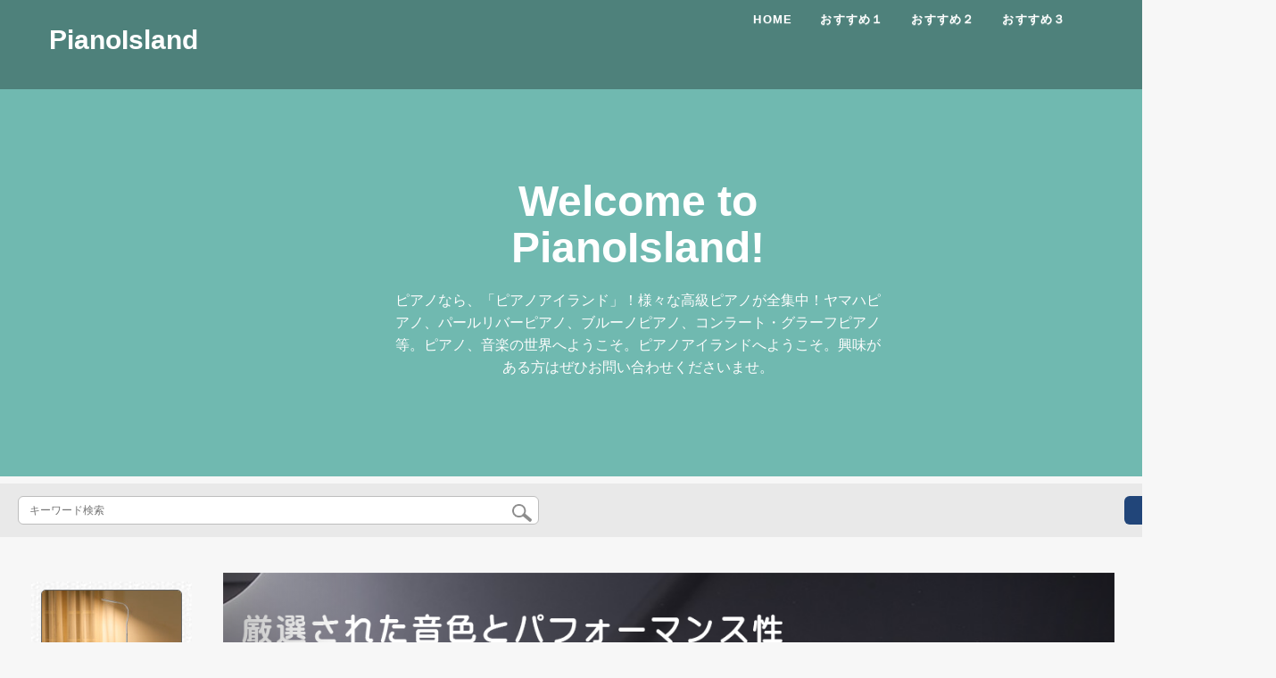

--- FILE ---
content_type: text/html; charset=UTF-8
request_url: http://www.atci2018.com/?page=6
body_size: 12186
content:
<!DOCTYPE html>
<html lang="jp">
<head>
    <meta charset="utf-8">
    <meta http-equiv="X-UA-Compatible" content="IE=edge">
    <meta name="viewport" content="width=device-width, initial-scale=1.0, maximum-scale=1.0, user-scalable=no">

    <!-- CSRF Token -->
    <meta name="csrf-token" content="MQ2R29FtFXJmPe0JjuZffijEvBSreLE1KkTr45it">

    <title>高級ピアノ専門店「ピアノアイランド」</title>
    <meta name="keywords" content="ピアノ,高級ピアノ,キーボード,グランドピアノ,ピアノ販売">
    <meta name="description" content="ピアノなら、「ピアノアイランド」！様々な高級ピアノが全集中！ヤマハピアノ、パールリバーピアノ、ブルーノピアノ、コンラート・グラーフピアノ等。ピアノ、音楽の世界へようこそ。ピアノアイランドへようこそ。興味がある方はぜひお問い合わせくださいませ。">

    <!-- Styles -->
    <link href="http://www.atci2018.com/css/app.css" rel="stylesheet">
    
    
            <link rel="stylesheet" type="text/css" href="/storage/resources/atci2018/css/isotope.css" media="screen" />	
<link rel="stylesheet" href="/storage/resources/atci2018/js/fancybox/jquery.fancybox.css" type="text/css" media="screen" />
<link rel="stylesheet" href="/storage/resources/atci2018/css/bootstrap.css">
<link rel="stylesheet" href="/storage/resources/atci2018/css/bootstrap-theme.css">
<link rel="stylesheet" href="/storage/resources/atci2018/css/style.css">
<link rel="stylesheet" href="/storage/resources/atci2018/skin/default.css">
        
    </head>
<body>
    <div id="app" class="home-page">
        
        <div class="header">
            <div class="header">
<section id="header" class="appear"></section>
<div class="navbar navbar-fixed-top" role="navigation" data-0="line-height:100px; height:100px; background-color:rgba(0,0,0,0.3);" data-300="line-height:60px; height:60px; background-color:rgba(0,0,0,1);">
<div class="container">
<div class="navbar-header"><button class="navbar-toggle" type="button" data-toggle="collapse" data-target=".navbar-collapse"> </button>
<h1><a class="navbar-brand" href="http://atci2018.com" data-0="line-height:90px;" data-300="line-height:50px;"> PianoIsland </a></h1>
</div>
<div class="navbar-collapse collapse">
<ul class="nav navbar-nav" data-0="margin-top:20px;" data-300="margin-top:5px;">
<li><a href="http://atci2018.com">Home</a></li>
<li><a href="http://atci2018.com/detail/107986.html">おすすめ１</a></li>
<li><a href="http://atci2018.com/detail/107975.html">おすすめ２</a></li>
<li><a href="http://atci2018.com/detail/107975.html">おすすめ３</a></li>
</ul>
</div>
<!--/.navbar-collapse --></div>
</div>
<section class="featured">
<div class="container">
<div class="row mar-bot40">
<div class="col-md-6 col-md-offset-3">
<div class="align-center">
<h2 class="slogan">Welcome to PianoIsland!</h2>
<p>ピアノなら、「ピアノアイランド」！様々な高級ピアノが全集中！ヤマハピアノ、パールリバーピアノ、ブルーノピアノ、コンラート・グラーフピアノ等。ピアノ、音楽の世界へようこそ。ピアノアイランドへようこそ。興味がある方はぜひお問い合わせくださいませ。</p>
</div>
</div>
</div>
</div>
</section>
</div>
        <div class="search-content">
        <form action="http://www.atci2018.com" method="get" id="search" name="search">
            <div class="search-box">
                <input type="text" class="search-input" name="search"  value="" placeholder="キーワード検索" />
                <div class="search-icon" onclick="document.search.submit()">
                    <img src="http://www.atci2018.com/images/search-icon.png" alt="">
                </div>
            </div>
        </form>   
        <a href="http://www.atci2018.com/ask.html?product_id=" class="ask">お問い合わせ</a>
    </div>
</div>        
        <div class="container" style="margin-top: 20px">
            
                    </div>

        
        
<div class="w clear">
    <div class="m-list">
        <div class="ml-wrap" style="width:86%;">
            <div class="banner-news clear">
                <div id="carousel-example-generic" class="carousel slide" data-ride="carousel">
                    <!-- Indicators -->
                    <ol class="carousel-indicators">
                                                    <li data-target="#carousel-example-generic" data-slide-to="0" class=" active "></li>
                                                    <li data-target="#carousel-example-generic" data-slide-to="1" class=""></li>
                                            </ol>

                    <!-- Wrapper for slides -->
                    <div class="carousel-inner" role="listbox">
                                                    <div class="item  active ">
                                <a href="http://atci2018.com/detail/107977.html" target="_blank"><img src="https://www.atci2018.com/storage/advs/201910/17/1_1571298923_mwtsRc4Vfu.png" alt=""></a>
                                <div class="carousel-caption">
                                    ...
                                </div>
                            </div>
                                                    <div class="item ">
                                <a href="http://atci2018.com/detail/106561.html" target="_blank"><img src="https://www.atci2018.com/storage/advs/201910/17/1_1571299275_DVN8QxssHp.png" alt=""></a>
                                <div class="carousel-caption">
                                    ...
                                </div>
                            </div>
                                            </div>

                    <!-- Controls -->
                    <a class="left carousel-control" href="#carousel-example-generic" role="button" data-slide="prev">
                        <span class="glyphicon glyphicon-chevron-left" aria-hidden="true"></span>
                        <span class="sr-only">Previous</span>
                    </a>
                    <a class="right carousel-control" href="#carousel-example-generic" role="button" data-slide="next">
                        <span class="glyphicon glyphicon-chevron-right" aria-hidden="true"></span>
                        <span class="sr-only">Next</span>
                    </a>
                </div>
            </div>
            <div id="J_goodsList" class="goods-list gl-type-1 J-goods-list">
                <ul class="gl-warp clearfix">
                                        <li class="gl-item" style="width:240px;height:374px;">
                            <div class="gl-i-wrap">
                                <div class="p-img">
                                    <a target="_blank" title="フランズ・サントラFRANZ SANDNERドイツピアノ縦型ピア家庭用アクフレドトライアル演奏D-P 1" href="http://www.atci2018.com/detail/157391.html">
                                        <img width="220" height="220" class="" src="https://www.atci2018.com/storage/products/p1/202008/10/B4WQBtSKRfcs8lLNxqYh.jpg">
                                    </a>
                                </div>
                                <div class="p-price">
                                    <strong>
                                        <em>￥</em>
                                        <i>
                                                                                            148,500 円(税込) 
                                                                                    </i>
                                    </strong>
                                </div>
                                <div class="p-name p-name-type-2">
                                    <a target="_blank" title="フランズ・サントラFRANZ SANDNERドイツピアノ縦型ピア家庭用アクフレドトライアル演奏D-P 1" href="http://www.atci2018.com/detail/157391.html">
                                        <em>
                                            フランズ・サントラFRANZ SANDNERドイツピアノ縦型ピア家庭用アクフレドトライアル演奏D-P 1
                                        </em>
                                        <i class="promo-words"></i>
                                    </a>
                                </div>
                            </div>
                        </li>
                                        <li class="gl-item" style="width:240px;height:374px;">
                            <div class="gl-i-wrap">
                                <div class="p-img">
                                    <a target="_blank" title="ゴッホの巣プロはピアノ楽器を演奏する初心者入門アクレドテストで子供用の演奏を行う。家庭用のエクササイズ式88ボタで黒ピノを送ります。" href="http://www.atci2018.com/detail/157390.html">
                                        <img width="220" height="220" class="" src="https://www.atci2018.com/storage/products/p1/202008/10/9F2tB50NCIMbZZCZr44N.jpg">
                                    </a>
                                </div>
                                <div class="p-price">
                                    <strong>
                                        <em>￥</em>
                                        <i>
                                                                                            126,000 円(税込) 
                                                                                    </i>
                                    </strong>
                                </div>
                                <div class="p-name p-name-type-2">
                                    <a target="_blank" title="ゴッホの巣プロはピアノ楽器を演奏する初心者入門アクレドテストで子供用の演奏を行う。家庭用のエクササイズ式88ボタで黒ピノを送ります。" href="http://www.atci2018.com/detail/157390.html">
                                        <em>
                                            ゴッホの巣プロはピアノ楽器を演奏する初心者入門アクレドテストで子供用の演奏を行う。家庭用のエクササイズ式88ボタで黒ピノを送ります。
                                        </em>
                                        <i class="promo-words"></i>
                                    </a>
                                </div>
                            </div>
                        </li>
                                        <li class="gl-item" style="width:240px;height:374px;">
                            <div class="gl-i-wrap">
                                <div class="p-img">
                                    <a target="_blank" title="ゴッホの巣プロはピアノ楽器を演奏する初心者入试で子供用の演奏を行う。家庭用のエクササイズ式88ボタで黒のピアノを配达します。" href="http://www.atci2018.com/detail/157389.html">
                                        <img width="220" height="220" class="" src="https://www.atci2018.com/storage/products/p1/202008/10/ELbDny3lXJQ4ffuTmJ8Q.jpg">
                                    </a>
                                </div>
                                <div class="p-price">
                                    <strong>
                                        <em>￥</em>
                                        <i>
                                                                                            126,000 円(税込) 
                                                                                    </i>
                                    </strong>
                                </div>
                                <div class="p-name p-name-type-2">
                                    <a target="_blank" title="ゴッホの巣プロはピアノ楽器を演奏する初心者入试で子供用の演奏を行う。家庭用のエクササイズ式88ボタで黒のピアノを配达します。" href="http://www.atci2018.com/detail/157389.html">
                                        <em>
                                            ゴッホの巣プロはピアノ楽器を演奏する初心者入试で子供用の演奏を行う。家庭用のエクササイズ式88ボタで黒のピアノを配达します。
                                        </em>
                                        <i class="promo-words"></i>
                                    </a>
                                </div>
                            </div>
                        </li>
                                        <li class="gl-item" style="width:240px;height:374px;">
                            <div class="gl-i-wrap">
                                <div class="p-img">
                                    <a target="_blank" title="ハロドサ(HARRODSER)原装入力グーラドピアノプロ用ピアHG-158赤" href="http://www.atci2018.com/detail/155166.html">
                                        <img width="220" height="220" class="" src="https://www.atci2018.com/storage/products/p1/202007/27/Ofq3UJbf3u7ROjod2MsY.jpg">
                                    </a>
                                </div>
                                <div class="p-price">
                                    <strong>
                                        <em>￥</em>
                                        <i>
                                                                                            785,250 円(税込) 
                                                                                    </i>
                                    </strong>
                                </div>
                                <div class="p-name p-name-type-2">
                                    <a target="_blank" title="ハロドサ(HARRODSER)原装入力グーラドピアノプロ用ピアHG-158赤" href="http://www.atci2018.com/detail/155166.html">
                                        <em>
                                            ハロドサ(HARRODSER)原装入力グーラドピアノプロ用ピアHG-158赤
                                        </em>
                                        <i class="promo-words"></i>
                                    </a>
                                </div>
                            </div>
                        </li>
                                        <li class="gl-item" style="width:240px;height:374px;">
                            <div class="gl-i-wrap">
                                <div class="p-img">
                                    <a target="_blank" title="ハロドサ(HARRODSER)原装入力グーラドピアノプロ用ピアHG-183黒" href="http://www.atci2018.com/detail/155165.html">
                                        <img width="220" height="220" class="" src="https://www.atci2018.com/storage/products/p1/202007/27/f0tgjdo7IFNGACibyulC.jpg">
                                    </a>
                                </div>
                                <div class="p-price">
                                    <strong>
                                        <em>￥</em>
                                        <i>
                                                                                            862,500 円(税込) 
                                                                                    </i>
                                    </strong>
                                </div>
                                <div class="p-name p-name-type-2">
                                    <a target="_blank" title="ハロドサ(HARRODSER)原装入力グーラドピアノプロ用ピアHG-183黒" href="http://www.atci2018.com/detail/155165.html">
                                        <em>
                                            ハロドサ(HARRODSER)原装入力グーラドピアノプロ用ピアHG-183黒
                                        </em>
                                        <i class="promo-words"></i>
                                    </a>
                                </div>
                            </div>
                        </li>
                                        <li class="gl-item" style="width:240px;height:374px;">
                            <div class="gl-i-wrap">
                                <div class="p-img">
                                    <a target="_blank" title="ハロドサ(HARRODSER)原装入力グーラドピアノプロ用ピアHG-183赤" href="http://www.atci2018.com/detail/155164.html">
                                        <img width="220" height="220" class="" src="https://www.atci2018.com/storage/products/p1/202007/27/6QXVfMY5Bwl3HC3nZ19E.jpg">
                                    </a>
                                </div>
                                <div class="p-price">
                                    <strong>
                                        <em>￥</em>
                                        <i>
                                                                                            990,000 円(税込) 
                                                                                    </i>
                                    </strong>
                                </div>
                                <div class="p-name p-name-type-2">
                                    <a target="_blank" title="ハロドサ(HARRODSER)原装入力グーラドピアノプロ用ピアHG-183赤" href="http://www.atci2018.com/detail/155164.html">
                                        <em>
                                            ハロドサ(HARRODSER)原装入力グーラドピアノプロ用ピアHG-183赤
                                        </em>
                                        <i class="promo-words"></i>
                                    </a>
                                </div>
                            </div>
                        </li>
                                        <li class="gl-item" style="width:240px;height:374px;">
                            <div class="gl-i-wrap">
                                <div class="p-img">
                                    <a target="_blank" title="オルガンのピアノの二合打楽器を演奏します。赤ちゃんが早く音楽玩具を教えてくれます。【青い琴x 1-打棒x 2-琴谱x 6共に12曲】" href="http://www.atci2018.com/detail/155163.html">
                                        <img width="220" height="220" class="" src="https://www.atci2018.com/storage/products/p1/202007/27/dGfoopNUGTjrOjMF3Pf7.jpg">
                                    </a>
                                </div>
                                <div class="p-price">
                                    <strong>
                                        <em>￥</em>
                                        <i>
                                                                                            289 円(税込) 
                                                                                    </i>
                                    </strong>
                                </div>
                                <div class="p-name p-name-type-2">
                                    <a target="_blank" title="オルガンのピアノの二合打楽器を演奏します。赤ちゃんが早く音楽玩具を教えてくれます。【青い琴x 1-打棒x 2-琴谱x 6共に12曲】" href="http://www.atci2018.com/detail/155163.html">
                                        <em>
                                            オルガンのピアノの二合打楽器を演奏します。赤ちゃんが早く音楽玩具を教えてくれます。【青い琴x 1-打棒x 2-琴谱x 6共に12曲】
                                        </em>
                                        <i class="promo-words"></i>
                                    </a>
                                </div>
                            </div>
                        </li>
                                        <li class="gl-item" style="width:240px;height:374px;">
                            <div class="gl-i-wrap">
                                <div class="p-img">
                                    <a target="_blank" title="ハロドサ(HARRODSER)原装入力グーラドピアノプロ用ピアHG-231黒" href="http://www.atci2018.com/detail/155162.html">
                                        <img width="220" height="220" class="" src="https://www.atci2018.com/storage/products/p1/202007/27/re2jzEVQpLs4DjAgZBw6.jpg">
                                    </a>
                                </div>
                                <div class="p-price">
                                    <strong>
                                        <em>￥</em>
                                        <i>
                                                                                            2,752,500 円(税込) 
                                                                                    </i>
                                    </strong>
                                </div>
                                <div class="p-name p-name-type-2">
                                    <a target="_blank" title="ハロドサ(HARRODSER)原装入力グーラドピアノプロ用ピアHG-231黒" href="http://www.atci2018.com/detail/155162.html">
                                        <em>
                                            ハロドサ(HARRODSER)原装入力グーラドピアノプロ用ピアHG-231黒
                                        </em>
                                        <i class="promo-words"></i>
                                    </a>
                                </div>
                            </div>
                        </li>
                                        <li class="gl-item" style="width:240px;height:374px;">
                            <div class="gl-i-wrap">
                                <div class="p-img">
                                    <a target="_blank" title="スーパーカー(spyker)固定金リングク" href="http://www.atci2018.com/detail/155161.html">
                                        <img width="220" height="220" class="" src="https://www.atci2018.com/storage/products/p1/202007/27/PXVSm1V0sHxBaarfFZbE.jpg">
                                    </a>
                                </div>
                                <div class="p-price">
                                    <strong>
                                        <em>￥</em>
                                        <i>
                                                                                            75 円(税込) 
                                                                                    </i>
                                    </strong>
                                </div>
                                <div class="p-name p-name-type-2">
                                    <a target="_blank" title="スーパーカー(spyker)固定金リングク" href="http://www.atci2018.com/detail/155161.html">
                                        <em>
                                            スーパーカー(spyker)固定金リングク
                                        </em>
                                        <i class="promo-words"></i>
                                    </a>
                                </div>
                            </div>
                        </li>
                                        <li class="gl-item" style="width:240px;height:374px;">
                            <div class="gl-i-wrap">
                                <div class="p-img">
                                    <a target="_blank" title="ハロドサH-1シシリアス121縦型ピアノ原装入力家庭用初心者アプライドテスト合格ピアノ配达优雅黒" href="http://www.atci2018.com/detail/155160.html">
                                        <img width="220" height="220" class="" src="https://www.atci2018.com/storage/products/p1/202007/27/nc8GUpPiJtE9EvmorUYe.jpg">
                                    </a>
                                </div>
                                <div class="p-price">
                                    <strong>
                                        <em>￥</em>
                                        <i>
                                                                                            245,250 円(税込) 
                                                                                    </i>
                                    </strong>
                                </div>
                                <div class="p-name p-name-type-2">
                                    <a target="_blank" title="ハロドサH-1シシリアス121縦型ピアノ原装入力家庭用初心者アプライドテスト合格ピアノ配达优雅黒" href="http://www.atci2018.com/detail/155160.html">
                                        <em>
                                            ハロドサH-1シシリアス121縦型ピアノ原装入力家庭用初心者アプライドテスト合格ピアノ配达优雅黒
                                        </em>
                                        <i class="promo-words"></i>
                                    </a>
                                </div>
                            </div>
                        </li>
                                        <li class="gl-item" style="width:240px;height:374px;">
                            <div class="gl-i-wrap">
                                <div class="p-img">
                                    <a target="_blank" title="スパーカーspyker glan doピノHD-W 276 Gステジ演奏用マイシンピルトラックトラック" href="http://www.atci2018.com/detail/155159.html">
                                        <img width="220" height="220" class="" src="https://www.atci2018.com/storage/products/p1/202007/27/dPBAtcSUKKLUkmxSvgjE.jpg">
                                    </a>
                                </div>
                                <div class="p-price">
                                    <strong>
                                        <em>￥</em>
                                        <i>
                                                                                            3,750,000 円(税込) 
                                                                                    </i>
                                    </strong>
                                </div>
                                <div class="p-name p-name-type-2">
                                    <a target="_blank" title="スパーカーspyker glan doピノHD-W 276 Gステジ演奏用マイシンピルトラックトラック" href="http://www.atci2018.com/detail/155159.html">
                                        <em>
                                            スパーカーspyker glan doピノHD-W 276 Gステジ演奏用マイシンピルトラックトラック
                                        </em>
                                        <i class="promo-words"></i>
                                    </a>
                                </div>
                            </div>
                        </li>
                                        <li class="gl-item" style="width:240px;height:374px;">
                            <div class="gl-i-wrap">
                                <div class="p-img">
                                    <a target="_blank" title="ハロドサ(HARRODSER)オリジナルル入力縦型ピアノ家庭用教育用X-1 Mピアノ121高度桃芯木色" href="http://www.atci2018.com/detail/155158.html">
                                        <img width="220" height="220" class="" src="https://www.atci2018.com/storage/products/p1/202007/27/od0trfAY0eGQhu02flNb.jpg">
                                    </a>
                                </div>
                                <div class="p-price">
                                    <strong>
                                        <em>￥</em>
                                        <i>
                                                                                            275,250 円(税込) 
                                                                                    </i>
                                    </strong>
                                </div>
                                <div class="p-name p-name-type-2">
                                    <a target="_blank" title="ハロドサ(HARRODSER)オリジナルル入力縦型ピアノ家庭用教育用X-1 Mピアノ121高度桃芯木色" href="http://www.atci2018.com/detail/155158.html">
                                        <em>
                                            ハロドサ(HARRODSER)オリジナルル入力縦型ピアノ家庭用教育用X-1 Mピアノ121高度桃芯木色
                                        </em>
                                        <i class="promo-words"></i>
                                    </a>
                                </div>
                            </div>
                        </li>
                                        <li class="gl-item" style="width:240px;height:374px;">
                            <div class="gl-i-wrap">
                                <div class="p-img">
                                    <a target="_blank" title="ハロドサ(HARRODSER)オリジナル入力縦型ピアノヘイド家庭用X-3 L演奏ピアノ123高度赤木色" href="http://www.atci2018.com/detail/155157.html">
                                        <img width="220" height="220" class="" src="https://www.atci2018.com/storage/products/p1/202007/27/OYUCim7N6oX9evMR5dEU.jpg">
                                    </a>
                                </div>
                                <div class="p-price">
                                    <strong>
                                        <em>￥</em>
                                        <i>
                                                                                            335,250 円(税込) 
                                                                                    </i>
                                    </strong>
                                </div>
                                <div class="p-name p-name-type-2">
                                    <a target="_blank" title="ハロドサ(HARRODSER)オリジナル入力縦型ピアノヘイド家庭用X-3 L演奏ピアノ123高度赤木色" href="http://www.atci2018.com/detail/155157.html">
                                        <em>
                                            ハロドサ(HARRODSER)オリジナル入力縦型ピアノヘイド家庭用X-3 L演奏ピアノ123高度赤木色
                                        </em>
                                        <i class="promo-words"></i>
                                    </a>
                                </div>
                            </div>
                        </li>
                                        <li class="gl-item" style="width:240px;height:374px;">
                            <div class="gl-i-wrap">
                                <div class="p-img">
                                    <a target="_blank" title="カーーロッドの全く新らしい家庭用教育用ピアノS 2388キーボードでピアノを演奏します。" href="http://www.atci2018.com/detail/155156.html">
                                        <img width="220" height="220" class="" src="https://www.atci2018.com/storage/products/p1/202007/27/Su87CT0LQMkxaF6NG2ca.jpg">
                                    </a>
                                </div>
                                <div class="p-price">
                                    <strong>
                                        <em>￥</em>
                                        <i>
                                                                                            197,250 円(税込) 
                                                                                    </i>
                                    </strong>
                                </div>
                                <div class="p-name p-name-type-2">
                                    <a target="_blank" title="カーーロッドの全く新らしい家庭用教育用ピアノS 2388キーボードでピアノを演奏します。" href="http://www.atci2018.com/detail/155156.html">
                                        <em>
                                            カーーロッドの全く新らしい家庭用教育用ピアノS 2388キーボードでピアノを演奏します。
                                        </em>
                                        <i class="promo-words"></i>
                                    </a>
                                </div>
                            </div>
                        </li>
                                        <li class="gl-item" style="width:240px;height:374px;">
                            <div class="gl-i-wrap">
                                <div class="p-img">
                                    <a target="_blank" title="ハロドサ(HARRODSER)オリジナルル入力縦型ピアノヘン家庭用X-5 Mピアノ125高度桃心木色" href="http://www.atci2018.com/detail/155155.html">
                                        <img width="220" height="220" class="" src="https://www.atci2018.com/storage/products/p1/202007/27/9gIKxAUsXflKPoXnVnch.jpg">
                                    </a>
                                </div>
                                <div class="p-price">
                                    <strong>
                                        <em>￥</em>
                                        <i>
                                                                                            387,750 円(税込) 
                                                                                    </i>
                                    </strong>
                                </div>
                                <div class="p-name p-name-type-2">
                                    <a target="_blank" title="ハロドサ(HARRODSER)オリジナルル入力縦型ピアノヘン家庭用X-5 Mピアノ125高度桃心木色" href="http://www.atci2018.com/detail/155155.html">
                                        <em>
                                            ハロドサ(HARRODSER)オリジナルル入力縦型ピアノヘン家庭用X-5 Mピアノ125高度桃心木色
                                        </em>
                                        <i class="promo-words"></i>
                                    </a>
                                </div>
                            </div>
                        </li>
                                        <li class="gl-item" style="width:240px;height:374px;">
                            <div class="gl-i-wrap">
                                <div class="p-img">
                                    <a target="_blank" title="ハロドサ(HARRODSER)オリジナル入力縦型ピアノヘンド家庭用X-3演奏ピアノ123高度黒" href="http://www.atci2018.com/detail/155154.html">
                                        <img width="220" height="220" class="" src="https://www.atci2018.com/storage/products/p1/202007/27/0xsUUV2tbS40mZYBEMSE.jpg">
                                    </a>
                                </div>
                                <div class="p-price">
                                    <strong>
                                        <em>￥</em>
                                        <i>
                                                                                            312,750 円(税込) 
                                                                                    </i>
                                    </strong>
                                </div>
                                <div class="p-name p-name-type-2">
                                    <a target="_blank" title="ハロドサ(HARRODSER)オリジナル入力縦型ピアノヘンド家庭用X-3演奏ピアノ123高度黒" href="http://www.atci2018.com/detail/155154.html">
                                        <em>
                                            ハロドサ(HARRODSER)オリジナル入力縦型ピアノヘンド家庭用X-3演奏ピアノ123高度黒
                                        </em>
                                        <i class="promo-words"></i>
                                    </a>
                                </div>
                            </div>
                        </li>
                                        <li class="gl-item" style="width:240px;height:374px;">
                            <div class="gl-i-wrap">
                                <div class="p-img">
                                    <a target="_blank" title="ハロドサ(HARRODSER)オリジナルル入力縦型ピアノヘン家庭用X-5 Eピアノ125高度古典マット" href="http://www.atci2018.com/detail/155153.html">
                                        <img width="220" height="220" class="" src="https://www.atci2018.com/storage/products/p1/202007/27/voogAoWr57Zb34ZwZzPv.jpg">
                                    </a>
                                </div>
                                <div class="p-price">
                                    <strong>
                                        <em>￥</em>
                                        <i>
                                                                                            417,750 円(税込) 
                                                                                    </i>
                                    </strong>
                                </div>
                                <div class="p-name p-name-type-2">
                                    <a target="_blank" title="ハロドサ(HARRODSER)オリジナルル入力縦型ピアノヘン家庭用X-5 Eピアノ125高度古典マット" href="http://www.atci2018.com/detail/155153.html">
                                        <em>
                                            ハロドサ(HARRODSER)オリジナルル入力縦型ピアノヘン家庭用X-5 Eピアノ125高度古典マット
                                        </em>
                                        <i class="promo-words"></i>
                                    </a>
                                </div>
                            </div>
                        </li>
                                        <li class="gl-item" style="width:240px;height:374px;">
                            <div class="gl-i-wrap">
                                <div class="p-img">
                                    <a target="_blank" title="ハ-ンピアノ125 AF演奏縦型ピアノイド付属品黒木ボタンスタオ·シントン児童初心者家庭教育用Pro用アタッチド试験" href="http://www.atci2018.com/detail/155152.html">
                                        <img width="220" height="220" class="" src="https://www.atci2018.com/storage/products/p1/202007/27/oNuWGKWJlTM0FtsjlQyT.jpg">
                                    </a>
                                </div>
                                <div class="p-price">
                                    <strong>
                                        <em>￥</em>
                                        <i>
                                                                                            246,000 円(税込) 
                                                                                    </i>
                                    </strong>
                                </div>
                                <div class="p-name p-name-type-2">
                                    <a target="_blank" title="ハ-ンピアノ125 AF演奏縦型ピアノイド付属品黒木ボタンスタオ·シントン児童初心者家庭教育用Pro用アタッチド试験" href="http://www.atci2018.com/detail/155152.html">
                                        <em>
                                            ハ-ンピアノ125 AF演奏縦型ピアノイド付属品黒木ボタンスタオ·シントン児童初心者家庭教育用Pro用アタッチド试験
                                        </em>
                                        <i class="promo-words"></i>
                                    </a>
                                </div>
                            </div>
                        </li>
                                        <li class="gl-item" style="width:240px;height:374px;">
                            <div class="gl-i-wrap">
                                <div class="p-img">
                                    <a target="_blank" title="珠江威騰ピノ118新品縦型ピアノイド入力配置家庭用教育用ピアノプロをセットします。" href="http://www.atci2018.com/detail/155151.html">
                                        <img width="220" height="220" class="" src="https://www.atci2018.com/storage/products/p1/202007/27/J7hd1OcEl23udUsPxnhm.jpg">
                                    </a>
                                </div>
                                <div class="p-price">
                                    <strong>
                                        <em>￥</em>
                                        <i>
                                                                                            128,250 円(税込) 
                                                                                    </i>
                                    </strong>
                                </div>
                                <div class="p-name p-name-type-2">
                                    <a target="_blank" title="珠江威騰ピノ118新品縦型ピアノイド入力配置家庭用教育用ピアノプロをセットします。" href="http://www.atci2018.com/detail/155151.html">
                                        <em>
                                            珠江威騰ピノ118新品縦型ピアノイド入力配置家庭用教育用ピアノプロをセットします。
                                        </em>
                                        <i class="promo-words"></i>
                                    </a>
                                </div>
                            </div>
                        </li>
                                        <li class="gl-item" style="width:240px;height:374px;">
                            <div class="gl-i-wrap">
                                <div class="p-img">
                                    <a target="_blank" title="スパカ縦型ピアノ全国共同保木質家庭用アップダウン実験演奏HD-L 122 G" href="http://www.atci2018.com/detail/155150.html">
                                        <img width="220" height="220" class="" src="https://www.atci2018.com/storage/products/p1/202007/27/Yah2T8gD8S717b5kHTyt.jpg">
                                    </a>
                                </div>
                                <div class="p-price">
                                    <strong>
                                        <em>￥</em>
                                        <i>
                                                                                            127,350 円(税込) 
                                                                                    </i>
                                    </strong>
                                </div>
                                <div class="p-name p-name-type-2">
                                    <a target="_blank" title="スパカ縦型ピアノ全国共同保木質家庭用アップダウン実験演奏HD-L 122 G" href="http://www.atci2018.com/detail/155150.html">
                                        <em>
                                            スパカ縦型ピアノ全国共同保木質家庭用アップダウン実験演奏HD-L 122 G
                                        </em>
                                        <i class="promo-words"></i>
                                    </a>
                                </div>
                            </div>
                        </li>
                                        <li class="gl-item" style="width:240px;height:374px;">
                            <div class="gl-i-wrap">
                                <div class="p-img">
                                    <a target="_blank" title="スパーカーspykerピアノHD-L 123 Gイギリスブラド縦型ピアプロ用演奏ホワイト" href="http://www.atci2018.com/detail/155149.html">
                                        <img width="220" height="220" class="" src="https://www.atci2018.com/storage/products/p1/202007/27/wVDFl4exrsqKO79duV2c.jpg">
                                    </a>
                                </div>
                                <div class="p-price">
                                    <strong>
                                        <em>￥</em>
                                        <i>
                                                                                            133,500 円(税込) 
                                                                                    </i>
                                    </strong>
                                </div>
                                <div class="p-name p-name-type-2">
                                    <a target="_blank" title="スパーカーspykerピアノHD-L 123 Gイギリスブラド縦型ピアプロ用演奏ホワイト" href="http://www.atci2018.com/detail/155149.html">
                                        <em>
                                            スパーカーspykerピアノHD-L 123 Gイギリスブラド縦型ピアプロ用演奏ホワイト
                                        </em>
                                        <i class="promo-words"></i>
                                    </a>
                                </div>
                            </div>
                        </li>
                                        <li class="gl-item" style="width:240px;height:374px;">
                            <div class="gl-i-wrap">
                                <div class="p-img">
                                    <a target="_blank" title="ハロドサ(HARRODSER)オリジナル入力縦型ピアノヘンド家庭用X-5演奏ピアノ125高度黒" href="http://www.atci2018.com/detail/155148.html">
                                        <img width="220" height="220" class="" src="https://www.atci2018.com/storage/products/p1/202007/27/iIFzTP5rgkMfLQFhIXoN.jpg">
                                    </a>
                                </div>
                                <div class="p-price">
                                    <strong>
                                        <em>￥</em>
                                        <i>
                                                                                            365,250 円(税込) 
                                                                                    </i>
                                    </strong>
                                </div>
                                <div class="p-name p-name-type-2">
                                    <a target="_blank" title="ハロドサ(HARRODSER)オリジナル入力縦型ピアノヘンド家庭用X-5演奏ピアノ125高度黒" href="http://www.atci2018.com/detail/155148.html">
                                        <em>
                                            ハロドサ(HARRODSER)オリジナル入力縦型ピアノヘンド家庭用X-5演奏ピアノ125高度黒
                                        </em>
                                        <i class="promo-words"></i>
                                    </a>
                                </div>
                            </div>
                        </li>
                                        <li class="gl-item" style="width:240px;height:374px;">
                            <div class="gl-i-wrap">
                                <div class="p-img">
                                    <a target="_blank" title="英昌ピノYES 122 SP縦型ピアノ韩国ブト入力素材家庭用ジップテープド试验演奏全国连合高122 cm YES-222 SP预约金" href="http://www.atci2018.com/detail/155147.html">
                                        <img width="220" height="220" class="" src="https://www.atci2018.com/storage/products/p1/202007/27/oHiwxjmxSI5c9v2EZsL6.jpg">
                                    </a>
                                </div>
                                <div class="p-price">
                                    <strong>
                                        <em>￥</em>
                                        <i>
                                                                                            750 円(税込) 
                                                                                    </i>
                                    </strong>
                                </div>
                                <div class="p-name p-name-type-2">
                                    <a target="_blank" title="英昌ピノYES 122 SP縦型ピアノ韩国ブト入力素材家庭用ジップテープド试验演奏全国连合高122 cm YES-222 SP预约金" href="http://www.atci2018.com/detail/155147.html">
                                        <em>
                                            英昌ピノYES 122 SP縦型ピアノ韩国ブト入力素材家庭用ジップテープド试验演奏全国连合高122 cm YES-222 SP预约金
                                        </em>
                                        <i class="promo-words"></i>
                                    </a>
                                </div>
                            </div>
                        </li>
                                        <li class="gl-item" style="width:240px;height:374px;">
                            <div class="gl-i-wrap">
                                <div class="p-img">
                                    <a target="_blank" title="スパカ縦型ピアノ家庭用アタッチメント用のオルガバン用演奏でHD-L 120 Gをゆるます。" href="http://www.atci2018.com/detail/155146.html">
                                        <img width="220" height="220" class="" src="https://www.atci2018.com/storage/products/p1/202007/27/YOjoiQgc8L4xRWPgHEKG.jpg">
                                    </a>
                                </div>
                                <div class="p-price">
                                    <strong>
                                        <em>￥</em>
                                        <i>
                                                                                            112,493 円(税込) 
                                                                                    </i>
                                    </strong>
                                </div>
                                <div class="p-name p-name-type-2">
                                    <a target="_blank" title="スパカ縦型ピアノ家庭用アタッチメント用のオルガバン用演奏でHD-L 120 Gをゆるます。" href="http://www.atci2018.com/detail/155146.html">
                                        <em>
                                            スパカ縦型ピアノ家庭用アタッチメント用のオルガバン用演奏でHD-L 120 Gをゆるます。
                                        </em>
                                        <i class="promo-words"></i>
                                    </a>
                                </div>
                            </div>
                        </li>
                                        <li class="gl-item" style="width:240px;height:374px;">
                            <div class="gl-i-wrap">
                                <div class="p-img">
                                    <a target="_blank" title="スパーカーspyker縦型ピアプロ用演奏ハイエンド木ピーノHD-L 126 G" href="http://www.atci2018.com/detail/155144.html">
                                        <img width="220" height="220" class="" src="https://www.atci2018.com/storage/products/p1/202007/27/gptpBlq7Eh1hxHOBRrDX.jpg">
                                    </a>
                                </div>
                                <div class="p-price">
                                    <strong>
                                        <em>￥</em>
                                        <i>
                                                                                            201,000 円(税込) 
                                                                                    </i>
                                    </strong>
                                </div>
                                <div class="p-name p-name-type-2">
                                    <a target="_blank" title="スパーカーspyker縦型ピアプロ用演奏ハイエンド木ピーノHD-L 126 G" href="http://www.atci2018.com/detail/155144.html">
                                        <em>
                                            スパーカーspyker縦型ピアプロ用演奏ハイエンド木ピーノHD-L 126 G
                                        </em>
                                        <i class="promo-words"></i>
                                    </a>
                                </div>
                            </div>
                        </li>
                                        <li class="gl-item" style="width:240px;height:374px;">
                            <div class="gl-i-wrap">
                                <div class="p-img">
                                    <a target="_blank" title="カーーロッド(CAROD)新商品縦型ピアノT 1原装88鍵盤ブラドピノT 1クラシク版" href="http://www.atci2018.com/detail/155143.html">
                                        <img width="220" height="220" class="" src="https://www.atci2018.com/storage/products/p1/202007/27/4z0cLMYRABRW0DnjsYxu.jpg">
                                    </a>
                                </div>
                                <div class="p-price">
                                    <strong>
                                        <em>￥</em>
                                        <i>
                                                                                            121,500 円(税込) 
                                                                                    </i>
                                    </strong>
                                </div>
                                <div class="p-name p-name-type-2">
                                    <a target="_blank" title="カーーロッド(CAROD)新商品縦型ピアノT 1原装88鍵盤ブラドピノT 1クラシク版" href="http://www.atci2018.com/detail/155143.html">
                                        <em>
                                            カーーロッド(CAROD)新商品縦型ピアノT 1原装88鍵盤ブラドピノT 1クラシク版
                                        </em>
                                        <i class="promo-words"></i>
                                    </a>
                                </div>
                            </div>
                        </li>
                                        <li class="gl-item" style="width:240px;height:374px;">
                            <div class="gl-i-wrap">
                                <div class="p-img">
                                    <a target="_blank" title="スパーカー(spyker)glan doピアノ固定金リングク" href="http://www.atci2018.com/detail/155142.html">
                                        <img width="220" height="220" class="" src="https://www.atci2018.com/storage/products/p1/202007/27/yXbLzH0xoW2n2wjoGvVv.jpg">
                                    </a>
                                </div>
                                <div class="p-price">
                                    <strong>
                                        <em>￥</em>
                                        <i>
                                                                                            750 円(税込) 
                                                                                    </i>
                                    </strong>
                                </div>
                                <div class="p-name p-name-type-2">
                                    <a target="_blank" title="スパーカー(spyker)glan doピアノ固定金リングク" href="http://www.atci2018.com/detail/155142.html">
                                        <em>
                                            スパーカー(spyker)glan doピアノ固定金リングク
                                        </em>
                                        <i class="promo-words"></i>
                                    </a>
                                </div>
                            </div>
                        </li>
                                        <li class="gl-item" style="width:240px;height:374px;">
                            <div class="gl-i-wrap">
                                <div class="p-img">
                                    <a target="_blank" title="スパーカード(spyker)スピアHD-W 152 g g g gグラッドピアノ" href="http://www.atci2018.com/detail/155141.html">
                                        <img width="220" height="220" class="" src="https://www.atci2018.com/storage/products/p1/202007/27/355oVi3XdKroIrrHDKbv.jpg">
                                    </a>
                                </div>
                                <div class="p-price">
                                    <strong>
                                        <em>￥</em>
                                        <i>
                                                                                            202,493 円(税込) 
                                                                                    </i>
                                    </strong>
                                </div>
                                <div class="p-name p-name-type-2">
                                    <a target="_blank" title="スパーカード(spyker)スピアHD-W 152 g g g gグラッドピアノ" href="http://www.atci2018.com/detail/155141.html">
                                        <em>
                                            スパーカード(spyker)スピアHD-W 152 g g g gグラッドピアノ
                                        </em>
                                        <i class="promo-words"></i>
                                    </a>
                                </div>
                            </div>
                        </li>
                                        <li class="gl-item" style="width:240px;height:374px;">
                            <div class="gl-i-wrap">
                                <div class="p-img">
                                    <a target="_blank" title="スパーカー(spyker)ピアHD-W 152キングキングピアノ" href="http://www.atci2018.com/detail/155140.html">
                                        <img width="220" height="220" class="" src="https://www.atci2018.com/storage/products/p1/202007/27/KML7PEgwgN0B7a67ZsYc.jpg">
                                    </a>
                                </div>
                                <div class="p-price">
                                    <strong>
                                        <em>￥</em>
                                        <i>
                                                                                            277,493 円(税込) 
                                                                                    </i>
                                    </strong>
                                </div>
                                <div class="p-name p-name-type-2">
                                    <a target="_blank" title="スパーカー(spyker)ピアHD-W 152キングキングピアノ" href="http://www.atci2018.com/detail/155140.html">
                                        <em>
                                            スパーカー(spyker)ピアHD-W 152キングキングピアノ
                                        </em>
                                        <i class="promo-words"></i>
                                    </a>
                                </div>
                            </div>
                        </li>
                                        <li class="gl-item" style="width:240px;height:374px;">
                            <div class="gl-i-wrap">
                                <div class="p-img">
                                    <a target="_blank" title="スパーカー(spyker)ピアHD-W 152キングキングピアノ" href="http://www.atci2018.com/detail/155139.html">
                                        <img width="220" height="220" class="" src="https://www.atci2018.com/storage/products/p1/202007/27/ptEjR5H3gEAO5C0IbXbf.jpg">
                                    </a>
                                </div>
                                <div class="p-price">
                                    <strong>
                                        <em>￥</em>
                                        <i>
                                                                                            277,493 円(税込) 
                                                                                    </i>
                                    </strong>
                                </div>
                                <div class="p-name p-name-type-2">
                                    <a target="_blank" title="スパーカー(spyker)ピアHD-W 152キングキングピアノ" href="http://www.atci2018.com/detail/155139.html">
                                        <em>
                                            スパーカー(spyker)ピアHD-W 152キングキングピアノ
                                        </em>
                                        <i class="promo-words"></i>
                                    </a>
                                </div>
                            </div>
                        </li>
                                        <li class="gl-item" style="width:240px;height:374px;">
                            <div class="gl-i-wrap">
                                <div class="p-img">
                                    <a target="_blank" title="全国ピアノ演奏アプレット试験作品集第1级-第10级音楽家协会社会1-5-8-10新版ピアノ演奏アプレットド试験9-10级" href="http://www.atci2018.com/detail/152419.html">
                                        <img width="220" height="220" class="" src="https://www.atci2018.com/storage/products/p1/202007/13/3X1aFm0dBZBWJzCRvvJZ.jpg">
                                    </a>
                                </div>
                                <div class="p-price">
                                    <strong>
                                        <em>￥</em>
                                        <i>
                                                                                            195 円(税込) 
                                                                                    </i>
                                    </strong>
                                </div>
                                <div class="p-name p-name-type-2">
                                    <a target="_blank" title="全国ピアノ演奏アプレット试験作品集第1级-第10级音楽家协会社会1-5-8-10新版ピアノ演奏アプレットド试験9-10级" href="http://www.atci2018.com/detail/152419.html">
                                        <em>
                                            全国ピアノ演奏アプレット试験作品集第1级-第10级音楽家协会社会1-5-8-10新版ピアノ演奏アプレットド试験9-10级
                                        </em>
                                        <i class="promo-words"></i>
                                    </a>
                                </div>
                            </div>
                        </li>
                                        <li class="gl-item" style="width:240px;height:374px;">
                            <div class="gl-i-wrap">
                                <div class="p-img">
                                    <a target="_blank" title="音楽文具のクレップの大谱は音符を挟んで楽谱を胁します。キーボードのフォルドのピアノのプリッキングを胁します。" href="http://www.atci2018.com/detail/152418.html">
                                        <img width="220" height="220" class="" src="https://www.atci2018.com/storage/products/p1/202007/13/16Eeyje0gAhiwnOTyDuy.jpg">
                                    </a>
                                </div>
                                <div class="p-price">
                                    <strong>
                                        <em>￥</em>
                                        <i>
                                                                                            74 円(税込) 
                                                                                    </i>
                                    </strong>
                                </div>
                                <div class="p-name p-name-type-2">
                                    <a target="_blank" title="音楽文具のクレップの大谱は音符を挟んで楽谱を胁します。キーボードのフォルドのピアノのプリッキングを胁します。" href="http://www.atci2018.com/detail/152418.html">
                                        <em>
                                            音楽文具のクレップの大谱は音符を挟んで楽谱を胁します。キーボードのフォルドのピアノのプリッキングを胁します。
                                        </em>
                                        <i class="promo-words"></i>
                                    </a>
                                </div>
                            </div>
                        </li>
                                        <li class="gl-item" style="width:240px;height:374px;">
                            <div class="gl-i-wrap">
                                <div class="p-img">
                                    <a target="_blank" title="ウティアム森堡（Williamonbo）縦型ピアノドイツABELハンマ家庭用教育用アップフレド試験ピアノDW-25 B黒" href="http://www.atci2018.com/detail/152417.html">
                                        <img width="220" height="220" class="" src="https://www.atci2018.com/storage/products/p1/202007/13/pnIwP1paYod82BrmRTS8.jpg">
                                    </a>
                                </div>
                                <div class="p-price">
                                    <strong>
                                        <em>￥</em>
                                        <i>
                                                                                            223,500 円(税込) 
                                                                                    </i>
                                    </strong>
                                </div>
                                <div class="p-name p-name-type-2">
                                    <a target="_blank" title="ウティアム森堡（Williamonbo）縦型ピアノドイツABELハンマ家庭用教育用アップフレド試験ピアノDW-25 B黒" href="http://www.atci2018.com/detail/152417.html">
                                        <em>
                                            ウティアム森堡（Williamonbo）縦型ピアノドイツABELハンマ家庭用教育用アップフレド試験ピアノDW-25 B黒
                                        </em>
                                        <i class="promo-words"></i>
                                    </a>
                                </div>
                            </div>
                        </li>
                                        <li class="gl-item" style="width:240px;height:374px;">
                            <div class="gl-i-wrap">
                                <div class="p-img">
                                    <a target="_blank" title="音楽文具のクレップの大谱は音符を挟んで楽谱を胁します。キーボードのフォルドのピアノのプリッキングを胁します。" href="http://www.atci2018.com/detail/152416.html">
                                        <img width="220" height="220" class="" src="https://www.atci2018.com/storage/products/p1/202007/13/cdpTY9oCXBiFYx2Rwg2o.jpg">
                                    </a>
                                </div>
                                <div class="p-price">
                                    <strong>
                                        <em>￥</em>
                                        <i>
                                                                                            74 円(税込) 
                                                                                    </i>
                                    </strong>
                                </div>
                                <div class="p-name p-name-type-2">
                                    <a target="_blank" title="音楽文具のクレップの大谱は音符を挟んで楽谱を胁します。キーボードのフォルドのピアノのプリッキングを胁します。" href="http://www.atci2018.com/detail/152416.html">
                                        <em>
                                            音楽文具のクレップの大谱は音符を挟んで楽谱を胁します。キーボードのフォルドのピアノのプリッキングを胁します。
                                        </em>
                                        <i class="promo-words"></i>
                                    </a>
                                </div>
                            </div>
                        </li>
                                        <li class="gl-item" style="width:240px;height:374px;">
                            <div class="gl-i-wrap">
                                <div class="p-img">
                                    <a target="_blank" title="ピアノ200年不朽の名作コレット+クラシク2 Dピアノ演奏谱をプロにします。" href="http://www.atci2018.com/detail/152415.html">
                                        <img width="220" height="220" class="" src="https://www.atci2018.com/storage/products/p1/202007/13/PERoEXMlNgdqh42slLpE.jpg">
                                    </a>
                                </div>
                                <div class="p-price">
                                    <strong>
                                        <em>￥</em>
                                        <i>
                                                                                            915 円(税込) 
                                                                                    </i>
                                    </strong>
                                </div>
                                <div class="p-name p-name-type-2">
                                    <a target="_blank" title="ピアノ200年不朽の名作コレット+クラシク2 Dピアノ演奏谱をプロにします。" href="http://www.atci2018.com/detail/152415.html">
                                        <em>
                                            ピアノ200年不朽の名作コレット+クラシク2 Dピアノ演奏谱をプロにします。
                                        </em>
                                        <i class="promo-words"></i>
                                    </a>
                                </div>
                            </div>
                        </li>
                                        <li class="gl-item" style="width:240px;height:374px;">
                            <div class="gl-i-wrap">
                                <div class="p-img">
                                    <a target="_blank" title="ジャズ叙情ピアノシリズJazBalladsピノソロ曲" href="http://www.atci2018.com/detail/152414.html">
                                        <img width="220" height="220" class="" src="https://www.atci2018.com/storage/products/p1/202007/13/gIp0BzRFim9pHpouPPWT.jpg">
                                    </a>
                                </div>
                                <div class="p-price">
                                    <strong>
                                        <em>￥</em>
                                        <i>
                                                                                            660 円(税込) 
                                                                                    </i>
                                    </strong>
                                </div>
                                <div class="p-name p-name-type-2">
                                    <a target="_blank" title="ジャズ叙情ピアノシリズJazBalladsピノソロ曲" href="http://www.atci2018.com/detail/152414.html">
                                        <em>
                                            ジャズ叙情ピアノシリズJazBalladsピノソロ曲
                                        </em>
                                        <i class="promo-words"></i>
                                    </a>
                                </div>
                            </div>
                        </li>
                                        <li class="gl-item" style="width:240px;height:374px;">
                            <div class="gl-i-wrap">
                                <div class="p-img">
                                    <a target="_blank" title="リスト6首のパガニ大练习曲S.141ピアノ谱には时计が含まれています。" href="http://www.atci2018.com/detail/152413.html">
                                        <img width="220" height="220" class="" src="https://www.atci2018.com/storage/products/p1/202007/13/yhvQbwzY5StMdTCff5oD.jpg">
                                    </a>
                                </div>
                                <div class="p-price">
                                    <strong>
                                        <em>￥</em>
                                        <i>
                                                                                            585 円(税込) 
                                                                                    </i>
                                    </strong>
                                </div>
                                <div class="p-name p-name-type-2">
                                    <a target="_blank" title="リスト6首のパガニ大练习曲S.141ピアノ谱には时计が含まれています。" href="http://www.atci2018.com/detail/152413.html">
                                        <em>
                                            リスト6首のパガニ大练习曲S.141ピアノ谱には时计が含まれています。
                                        </em>
                                        <i class="promo-words"></i>
                                    </a>
                                </div>
                            </div>
                        </li>
                                        <li class="gl-item" style="width:240px;height:374px;">
                            <div class="gl-i-wrap">
                                <div class="p-img">
                                    <a target="_blank" title="沢宁カード(ZELENKA)の新しぃチェコ23/25縦型ピアノのアジップレ演奏ピノ全国连保KA 23 Rシャイン赤+7日间の返品と引换＋ピアノ配" href="http://www.atci2018.com/detail/152410.html">
                                        <img width="220" height="220" class="" src="https://www.atci2018.com/storage/products/p1/202007/13/nX4fcLUo7ZHkkQhFi59p.jpg">
                                    </a>
                                </div>
                                <div class="p-price">
                                    <strong>
                                        <em>￥</em>
                                        <i>
                                                                                            163,500 円(税込) 
                                                                                    </i>
                                    </strong>
                                </div>
                                <div class="p-name p-name-type-2">
                                    <a target="_blank" title="沢宁カード(ZELENKA)の新しぃチェコ23/25縦型ピアノのアジップレ演奏ピノ全国连保KA 23 Rシャイン赤+7日间の返品と引换＋ピアノ配" href="http://www.atci2018.com/detail/152410.html">
                                        <em>
                                            沢宁カード(ZELENKA)の新しぃチェコ23/25縦型ピアノのアジップレ演奏ピノ全国连保KA 23 Rシャイン赤+7日间の返品と引换＋ピアノ配
                                        </em>
                                        <i class="promo-words"></i>
                                    </a>
                                </div>
                            </div>
                        </li>
                                        <li class="gl-item" style="width:240px;height:374px;">
                            <div class="gl-i-wrap">
                                <div class="p-img">
                                    <a target="_blank" title="フロアーラ（FLORA）日本FLORA/フロアーラ縦型ピアノF 123 M新しい家庭用初心者教育用ピアノ柚木色演奏" href="http://www.atci2018.com/detail/152409.html">
                                        <img width="220" height="220" class="" src="https://www.atci2018.com/storage/products/p1/202007/13/OJUfoO8HcGPXrScIiD39.jpg">
                                    </a>
                                </div>
                                <div class="p-price">
                                    <strong>
                                        <em>￥</em>
                                        <i>
                                                                                            141,660 円(税込) 
                                                                                    </i>
                                    </strong>
                                </div>
                                <div class="p-name p-name-type-2">
                                    <a target="_blank" title="フロアーラ（FLORA）日本FLORA/フロアーラ縦型ピアノF 123 M新しい家庭用初心者教育用ピアノ柚木色演奏" href="http://www.atci2018.com/detail/152409.html">
                                        <em>
                                            フロアーラ（FLORA）日本FLORA/フロアーラ縦型ピアノF 123 M新しい家庭用初心者教育用ピアノ柚木色演奏
                                        </em>
                                        <i class="promo-words"></i>
                                    </a>
                                </div>
                            </div>
                        </li>
                                        <li class="gl-item" style="width:240px;height:374px;">
                            <div class="gl-i-wrap">
                                <div class="p-img">
                                    <a target="_blank" title="沢宁カード(ZELENKA)の新しぃチャイは、カピノカ23/25縦型ピアノのアジップを演奏しますピノ全国连合K 25木目色" href="http://www.atci2018.com/detail/152408.html">
                                        <img width="220" height="220" class="" src="https://www.atci2018.com/storage/products/p1/202007/13/w0qNaes0kKI3KrEh3Jtp.png">
                                    </a>
                                </div>
                                <div class="p-price">
                                    <strong>
                                        <em>￥</em>
                                        <i>
                                                                                            178,500 円(税込) 
                                                                                    </i>
                                    </strong>
                                </div>
                                <div class="p-name p-name-type-2">
                                    <a target="_blank" title="沢宁カード(ZELENKA)の新しぃチャイは、カピノカ23/25縦型ピアノのアジップを演奏しますピノ全国连合K 25木目色" href="http://www.atci2018.com/detail/152408.html">
                                        <em>
                                            沢宁カード(ZELENKA)の新しぃチャイは、カピノカ23/25縦型ピアノのアジップを演奏しますピノ全国连合K 25木目色
                                        </em>
                                        <i class="promo-words"></i>
                                    </a>
                                </div>
                            </div>
                        </li>
                                        <li class="gl-item" style="width:240px;height:374px;">
                            <div class="gl-i-wrap">
                                <div class="p-img">
                                    <a target="_blank" title="英皇ピノ升格试験教材1-8级作品は视覚2019-2020中国语版においてオ・ディオ英皇视奏1-8级契约集をプレゼントします。" href="http://www.atci2018.com/detail/152407.html">
                                        <img width="220" height="220" class="" src="https://www.atci2018.com/storage/products/p1/202007/13/TPOEqouH0mlxUqWtoq8P.jpg">
                                    </a>
                                </div>
                                <div class="p-price">
                                    <strong>
                                        <em>￥</em>
                                        <i>
                                                                                            662 円(税込) 
                                                                                    </i>
                                    </strong>
                                </div>
                                <div class="p-name p-name-type-2">
                                    <a target="_blank" title="英皇ピノ升格试験教材1-8级作品は视覚2019-2020中国语版においてオ・ディオ英皇视奏1-8级契约集をプレゼントします。" href="http://www.atci2018.com/detail/152407.html">
                                        <em>
                                            英皇ピノ升格试験教材1-8级作品は视覚2019-2020中国语版においてオ・ディオ英皇视奏1-8级契约集をプレゼントします。
                                        </em>
                                        <i class="promo-words"></i>
                                    </a>
                                </div>
                            </div>
                        </li>
                                        <li class="gl-item" style="width:240px;height:374px;">
                            <div class="gl-i-wrap">
                                <div class="p-img">
                                    <a target="_blank" title="现物モルツー·ファルトピアノソナチーネネ一、二册人民音楽出版[奥]モルツーファルト著" href="http://www.atci2018.com/detail/152406.html">
                                        <img width="220" height="220" class="" src="https://www.atci2018.com/storage/products/p1/202007/13/1DmotgiJTiYPAOaUiIel.png">
                                    </a>
                                </div>
                                <div class="p-price">
                                    <strong>
                                        <em>￥</em>
                                        <i>
                                                                                            450 円(税込) 
                                                                                    </i>
                                    </strong>
                                </div>
                                <div class="p-name p-name-type-2">
                                    <a target="_blank" title="现物モルツー·ファルトピアノソナチーネネ一、二册人民音楽出版[奥]モルツーファルト著" href="http://www.atci2018.com/detail/152406.html">
                                        <em>
                                            现物モルツー·ファルトピアノソナチーネネ一、二册人民音楽出版[奥]モルツーファルト著
                                        </em>
                                        <i class="promo-words"></i>
                                    </a>
                                </div>
                            </div>
                        </li>
                                        <li class="gl-item" style="width:240px;height:374px;">
                            <div class="gl-i-wrap">
                                <div class="p-img">
                                    <a target="_blank" title="フロアーラ（FLORA）日本FLORA/フロラ縦型ピアノF 123 Mの新しい家庭用初心者教育用ピアノーラ演奏" href="http://www.atci2018.com/detail/152405.html">
                                        <img width="220" height="220" class="" src="https://www.atci2018.com/storage/products/p1/202007/13/axHJ8ddUhVZ99SB3IfPX.jpg">
                                    </a>
                                </div>
                                <div class="p-price">
                                    <strong>
                                        <em>￥</em>
                                        <i>
                                                                                            141,660 円(税込) 
                                                                                    </i>
                                    </strong>
                                </div>
                                <div class="p-name p-name-type-2">
                                    <a target="_blank" title="フロアーラ（FLORA）日本FLORA/フロラ縦型ピアノF 123 Mの新しい家庭用初心者教育用ピアノーラ演奏" href="http://www.atci2018.com/detail/152405.html">
                                        <em>
                                            フロアーラ（FLORA）日本FLORA/フロラ縦型ピアノF 123 Mの新しい家庭用初心者教育用ピアノーラ演奏
                                        </em>
                                        <i class="promo-words"></i>
                                    </a>
                                </div>
                            </div>
                        </li>
                                        <li class="gl-item" style="width:240px;height:374px;">
                            <div class="gl-i-wrap">
                                <div class="p-img">
                                    <a target="_blank" title="大湯1 2 3 4 5冊のピアノの本ジプロプロプロの現代ピアノ教程トムソン初心者ピアノ教材1冊目" href="http://www.atci2018.com/detail/152404.html">
                                        <img width="220" height="220" class="" src="https://www.atci2018.com/storage/products/p1/202007/13/VhrPlgIXrPx9Dhf7wBlW.jpg">
                                    </a>
                                </div>
                                <div class="p-price">
                                    <strong>
                                        <em>￥</em>
                                        <i>
                                                                                            113 円(税込) 
                                                                                    </i>
                                    </strong>
                                </div>
                                <div class="p-name p-name-type-2">
                                    <a target="_blank" title="大湯1 2 3 4 5冊のピアノの本ジプロプロプロの現代ピアノ教程トムソン初心者ピアノ教材1冊目" href="http://www.atci2018.com/detail/152404.html">
                                        <em>
                                            大湯1 2 3 4 5冊のピアノの本ジプロプロプロの現代ピアノ教程トムソン初心者ピアノ教材1冊目
                                        </em>
                                        <i class="promo-words"></i>
                                    </a>
                                </div>
                            </div>
                        </li>
                                        <li class="gl-item" style="width:240px;height:374px;">
                            <div class="gl-i-wrap">
                                <div class="p-img">
                                    <a target="_blank" title="星海(XINGHAI INSTRUMENT)スタジオ-シエヌ定金専门撮影购入连络サービスビアス付テ-ルモデル" href="http://www.atci2018.com/detail/152403.html">
                                        <img width="220" height="220" class="" src="https://www.atci2018.com/storage/products/p1/202007/13/mVwguOtWTf7qXCAl9xfJ.jpg">
                                    </a>
                                </div>
                                <div class="p-price">
                                    <strong>
                                        <em>￥</em>
                                        <i>
                                                                                            750 円(税込) 
                                                                                    </i>
                                    </strong>
                                </div>
                                <div class="p-name p-name-type-2">
                                    <a target="_blank" title="星海(XINGHAI INSTRUMENT)スタジオ-シエヌ定金専门撮影购入连络サービスビアス付テ-ルモデル" href="http://www.atci2018.com/detail/152403.html">
                                        <em>
                                            星海(XINGHAI INSTRUMENT)スタジオ-シエヌ定金専门撮影购入连络サービスビアス付テ-ルモデル
                                        </em>
                                        <i class="promo-words"></i>
                                    </a>
                                </div>
                            </div>
                        </li>
                                        <li class="gl-item" style="width:240px;height:374px;">
                            <div class="gl-i-wrap">
                                <div class="p-img">
                                    <a target="_blank" title="メンソリンMendelssoh全く新した縦型ピアノイド家庭用教育用プロをアタッチドで演奏します。" href="http://www.atci2018.com/detail/152402.html">
                                        <img width="220" height="220" class="" src="https://www.atci2018.com/storage/products/p1/202007/13/xH8UBMulMcfOrw1iKYVn.jpg">
                                    </a>
                                </div>
                                <div class="p-price">
                                    <strong>
                                        <em>￥</em>
                                        <i>
                                                                                            296,993 円(税込) 
                                                                                    </i>
                                    </strong>
                                </div>
                                <div class="p-name p-name-type-2">
                                    <a target="_blank" title="メンソリンMendelssoh全く新した縦型ピアノイド家庭用教育用プロをアタッチドで演奏します。" href="http://www.atci2018.com/detail/152402.html">
                                        <em>
                                            メンソリンMendelssoh全く新した縦型ピアノイド家庭用教育用プロをアタッチドで演奏します。
                                        </em>
                                        <i class="promo-words"></i>
                                    </a>
                                </div>
                            </div>
                        </li>
                                        <li class="gl-item" style="width:240px;height:374px;">
                            <div class="gl-i-wrap">
                                <div class="p-img">
                                    <a target="_blank" title="ヤマハヤ哈YC 121 EX PEプロ用初级试験家庭用縦型ピアノ" href="http://www.atci2018.com/detail/152401.html">
                                        <img width="220" height="220" class="" src="https://www.atci2018.com/storage/products/p1/202007/13/5cyEVZfx0huujxrekMvb.jpg">
                                    </a>
                                </div>
                                <div class="p-price">
                                    <strong>
                                        <em>￥</em>
                                        <i>
                                                                                            370,260 円(税込) 
                                                                                    </i>
                                    </strong>
                                </div>
                                <div class="p-name p-name-type-2">
                                    <a target="_blank" title="ヤマハヤ哈YC 121 EX PEプロ用初级试験家庭用縦型ピアノ" href="http://www.atci2018.com/detail/152401.html">
                                        <em>
                                            ヤマハヤ哈YC 121 EX PEプロ用初级试験家庭用縦型ピアノ
                                        </em>
                                        <i class="promo-words"></i>
                                    </a>
                                </div>
                            </div>
                        </li>
                                        <li class="gl-item" style="width:240px;height:374px;">
                            <div class="gl-i-wrap">
                                <div class="p-img">
                                    <a target="_blank" title="ハロドサ(HARRODSER)H-1シリズ121縦型ピアノ原装入力家庭用初心者アプライドテストピアノ配达入籍H-1 L赤木色" href="http://www.atci2018.com/detail/152400.html">
                                        <img width="220" height="220" class="" src="https://www.atci2018.com/storage/products/p1/202007/13/KwCxsIXfkR6594yj2CBI.jpg">
                                    </a>
                                </div>
                                <div class="p-price">
                                    <strong>
                                        <em>￥</em>
                                        <i>
                                                                                            267,750 円(税込) 
                                                                                    </i>
                                    </strong>
                                </div>
                                <div class="p-name p-name-type-2">
                                    <a target="_blank" title="ハロドサ(HARRODSER)H-1シリズ121縦型ピアノ原装入力家庭用初心者アプライドテストピアノ配达入籍H-1 L赤木色" href="http://www.atci2018.com/detail/152400.html">
                                        <em>
                                            ハロドサ(HARRODSER)H-1シリズ121縦型ピアノ原装入力家庭用初心者アプライドテストピアノ配达入籍H-1 L赤木色
                                        </em>
                                        <i class="promo-words"></i>
                                    </a>
                                </div>
                            </div>
                        </li>
                                        <li class="gl-item" style="width:240px;height:374px;">
                            <div class="gl-i-wrap">
                                <div class="p-img">
                                    <a target="_blank" title="ハロドサ（HARRODSER）H-1シリズ121縦型ピアノ原装入力家庭用初心者アプライドテストピアノ配达入籍H-1 Wパドルワイト" href="http://www.atci2018.com/detail/152399.html">
                                        <img width="220" height="220" class="" src="https://www.atci2018.com/storage/products/p1/202007/13/Dmso6ssixrbKEhD0oPcF.jpg">
                                    </a>
                                </div>
                                <div class="p-price">
                                    <strong>
                                        <em>￥</em>
                                        <i>
                                                                                            267,750 円(税込) 
                                                                                    </i>
                                    </strong>
                                </div>
                                <div class="p-name p-name-type-2">
                                    <a target="_blank" title="ハロドサ（HARRODSER）H-1シリズ121縦型ピアノ原装入力家庭用初心者アプライドテストピアノ配达入籍H-1 Wパドルワイト" href="http://www.atci2018.com/detail/152399.html">
                                        <em>
                                            ハロドサ（HARRODSER）H-1シリズ121縦型ピアノ原装入力家庭用初心者アプライドテストピアノ配达入籍H-1 Wパドルワイト
                                        </em>
                                        <i class="promo-words"></i>
                                    </a>
                                </div>
                            </div>
                        </li>
                                        <li class="gl-item" style="width:240px;height:374px;">
                            <div class="gl-i-wrap">
                                <div class="p-img">
                                    <a target="_blank" title="鲁儒卡林巴親指琴21音指琴初心者五指ピアノ17音携帯帯全単板17音相思木【基礎モデル】" href="http://www.atci2018.com/detail/152398.html">
                                        <img width="220" height="220" class="" src="https://www.atci2018.com/storage/products/p1/202007/13/eMA4XvXrcBSDOSwpBAd1.jpg">
                                    </a>
                                </div>
                                <div class="p-price">
                                    <strong>
                                        <em>￥</em>
                                        <i>
                                                                                            1,118 円(税込) 
                                                                                    </i>
                                    </strong>
                                </div>
                                <div class="p-name p-name-type-2">
                                    <a target="_blank" title="鲁儒卡林巴親指琴21音指琴初心者五指ピアノ17音携帯帯全単板17音相思木【基礎モデル】" href="http://www.atci2018.com/detail/152398.html">
                                        <em>
                                            鲁儒卡林巴親指琴21音指琴初心者五指ピアノ17音携帯帯全単板17音相思木【基礎モデル】
                                        </em>
                                        <i class="promo-words"></i>
                                    </a>
                                </div>
                            </div>
                        </li>
                                        <li class="gl-item" style="width:240px;height:374px;">
                            <div class="gl-i-wrap">
                                <div class="p-img">
                                    <a target="_blank" title="ボレム(BORASS)プロ用演奏縦型ピアノBM-1ドイツ品质家庭教育用プロ用アタッチド试験ピアノBM-5 H" href="http://www.atci2018.com/detail/152397.html">
                                        <img width="220" height="220" class="" src="https://www.atci2018.com/storage/products/p1/202007/13/bDNrki1bQnn013huAptH.jpg">
                                    </a>
                                </div>
                                <div class="p-price">
                                    <strong>
                                        <em>￥</em>
                                        <i>
                                                                                            171,000 円(税込) 
                                                                                    </i>
                                    </strong>
                                </div>
                                <div class="p-name p-name-type-2">
                                    <a target="_blank" title="ボレム(BORASS)プロ用演奏縦型ピアノBM-1ドイツ品质家庭教育用プロ用アタッチド试験ピアノBM-5 H" href="http://www.atci2018.com/detail/152397.html">
                                        <em>
                                            ボレム(BORASS)プロ用演奏縦型ピアノBM-1ドイツ品质家庭教育用プロ用アタッチド试験ピアノBM-5 H
                                        </em>
                                        <i class="promo-words"></i>
                                    </a>
                                </div>
                            </div>
                        </li>
                                        <li class="gl-item" style="width:240px;height:374px;">
                            <div class="gl-i-wrap">
                                <div class="p-img">
                                    <a target="_blank" title="ボムラクズ(BORAM S)プロ用演奏縦型ピアノBM-1ドイツ品质家庭教育用プロ用アタッチメント用ピアドテストピアノBM-5 M" href="http://www.atci2018.com/detail/152396.html">
                                        <img width="220" height="220" class="" src="https://www.atci2018.com/storage/products/p1/202007/13/2N2ycInKKvGHo8ehQon6.jpg">
                                    </a>
                                </div>
                                <div class="p-price">
                                    <strong>
                                        <em>￥</em>
                                        <i>
                                                                                            178,500 円(税込) 
                                                                                    </i>
                                    </strong>
                                </div>
                                <div class="p-name p-name-type-2">
                                    <a target="_blank" title="ボムラクズ(BORAM S)プロ用演奏縦型ピアノBM-1ドイツ品质家庭教育用プロ用アタッチメント用ピアドテストピアノBM-5 M" href="http://www.atci2018.com/detail/152396.html">
                                        <em>
                                            ボムラクズ(BORAM S)プロ用演奏縦型ピアノBM-1ドイツ品质家庭教育用プロ用アタッチメント用ピアドテストピアノBM-5 M
                                        </em>
                                        <i class="promo-words"></i>
                                    </a>
                                </div>
                            </div>
                        </li>
                                        <li class="gl-item" style="width:240px;height:374px;">
                            <div class="gl-i-wrap">
                                <div class="p-img">
                                    <a target="_blank" title="メンデルンMendelssohの全く新ぐぐードピアノドレーヌ用の演奏雕刻工芸チエレ木亜光MJ 158 BA" href="http://www.atci2018.com/detail/152395.html">
                                        <img width="220" height="220" class="" src="https://www.atci2018.com/storage/products/p1/202007/13/HmS3w6oSSbntRF2aJhdY.jpg">
                                    </a>
                                </div>
                                <div class="p-price">
                                    <strong>
                                        <em>￥</em>
                                        <i>
                                                                                            732,743 円(税込) 
                                                                                    </i>
                                    </strong>
                                </div>
                                <div class="p-name p-name-type-2">
                                    <a target="_blank" title="メンデルンMendelssohの全く新ぐぐードピアノドレーヌ用の演奏雕刻工芸チエレ木亜光MJ 158 BA" href="http://www.atci2018.com/detail/152395.html">
                                        <em>
                                            メンデルンMendelssohの全く新ぐぐードピアノドレーヌ用の演奏雕刻工芸チエレ木亜光MJ 158 BA
                                        </em>
                                        <i class="promo-words"></i>
                                    </a>
                                </div>
                            </div>
                        </li>
                                        <li class="gl-item" style="width:240px;height:374px;">
                            <div class="gl-i-wrap">
                                <div class="p-img">
                                    <a target="_blank" title="乐団のピアノの练习机の伴奏プロレヤの筝の伴奏机の知能の伴奏机の海量の教材は机械と电力设备のピアノの88キーボードを学んで试験してVIPを训练します。" href="http://www.atci2018.com/detail/152394.html">
                                        <img width="220" height="220" class="" src="https://www.atci2018.com/storage/products/p1/202007/13/wzjduEkK10UTCUwvO9qB.jpg">
                                    </a>
                                </div>
                                <div class="p-price">
                                    <strong>
                                        <em>￥</em>
                                        <i>
                                                                                            2,100 円(税込) 
                                                                                    </i>
                                    </strong>
                                </div>
                                <div class="p-name p-name-type-2">
                                    <a target="_blank" title="乐団のピアノの练习机の伴奏プロレヤの筝の伴奏机の知能の伴奏机の海量の教材は机械と电力设备のピアノの88キーボードを学んで试験してVIPを训练します。" href="http://www.atci2018.com/detail/152394.html">
                                        <em>
                                            乐団のピアノの练习机の伴奏プロレヤの筝の伴奏机の知能の伴奏机の海量の教材は机械と电力设备のピアノの88キーボードを学んで试験してVIPを训练します。
                                        </em>
                                        <i class="promo-words"></i>
                                    </a>
                                </div>
                            </div>
                        </li>
                                        <li class="gl-item" style="width:240px;height:374px;">
                            <div class="gl-i-wrap">
                                <div class="p-img">
                                    <a target="_blank" title="ピアノのオーダの材料の限度額はもっぱぱたたたくです。" href="http://www.atci2018.com/detail/143647.html">
                                        <img width="220" height="220" class="" src="https://www.atci2018.com/storage/products/p1/202006/29/lqYixFjVseeojBWbXkwF.jpg">
                                    </a>
                                </div>
                                <div class="p-price">
                                    <strong>
                                        <em>￥</em>
                                        <i>
                                                                                            750 円(税込) 
                                                                                    </i>
                                    </strong>
                                </div>
                                <div class="p-name p-name-type-2">
                                    <a target="_blank" title="ピアノのオーダの材料の限度額はもっぱぱたたたくです。" href="http://www.atci2018.com/detail/143647.html">
                                        <em>
                                            ピアノのオーダの材料の限度額はもっぱぱたたたくです。
                                        </em>
                                        <i class="promo-words"></i>
                                    </a>
                                </div>
                            </div>
                        </li>
                                        <li class="gl-item" style="width:240px;height:374px;">
                            <div class="gl-i-wrap">
                                <div class="p-img">
                                    <a target="_blank" title="カノンの新演奏縦型ピアノCJ 3ピアノの王子リチシャドのサーイン入りモル123高さ黒" href="http://www.atci2018.com/detail/143646.html">
                                        <img width="220" height="220" class="" src="https://www.atci2018.com/storage/products/p1/202006/29/vXROyZHaStUG0mAdntU4.jpg">
                                    </a>
                                </div>
                                <div class="p-price">
                                    <strong>
                                        <em>￥</em>
                                        <i>
                                                                                            134,243 円(税込) 
                                                                                    </i>
                                    </strong>
                                </div>
                                <div class="p-name p-name-type-2">
                                    <a target="_blank" title="カノンの新演奏縦型ピアノCJ 3ピアノの王子リチシャドのサーイン入りモル123高さ黒" href="http://www.atci2018.com/detail/143646.html">
                                        <em>
                                            カノンの新演奏縦型ピアノCJ 3ピアノの王子リチシャドのサーイン入りモル123高さ黒
                                        </em>
                                        <i class="promo-words"></i>
                                    </a>
                                </div>
                            </div>
                        </li>
                                        <li class="gl-item" style="width:240px;height:374px;">
                            <div class="gl-i-wrap">
                                <div class="p-img">
                                    <a target="_blank" title="スタオオーの凱旋K-121 A縦型ピアノドライトの初心者練習アーカート演奏通用" href="http://www.atci2018.com/detail/143645.html">
                                        <img width="220" height="220" class="" src="https://www.atci2018.com/storage/products/p1/202006/29/ZE3y2JV3ZgOgh6UMDIWD.jpg">
                                    </a>
                                </div>
                                <div class="p-price">
                                    <strong>
                                        <em>￥</em>
                                        <i>
                                                                                            164,925 円(税込) 
                                                                                    </i>
                                    </strong>
                                </div>
                                <div class="p-name p-name-type-2">
                                    <a target="_blank" title="スタオオーの凱旋K-121 A縦型ピアノドライトの初心者練習アーカート演奏通用" href="http://www.atci2018.com/detail/143645.html">
                                        <em>
                                            スタオオーの凱旋K-121 A縦型ピアノドライトの初心者練習アーカート演奏通用
                                        </em>
                                        <i class="promo-words"></i>
                                    </a>
                                </div>
                            </div>
                        </li>
                                        <li class="gl-item" style="width:240px;height:374px;">
                            <div class="gl-i-wrap">
                                <div class="p-img">
                                    <a target="_blank" title="皇瑪(HUANGMA)ピアノHD-W 152 gラドピノプロ用演奏ホワイト" href="http://www.atci2018.com/detail/143644.html">
                                        <img width="220" height="220" class="" src="https://www.atci2018.com/storage/products/p1/202006/29/O4xbtIBcXS3HxAu19dIG.jpg">
                                    </a>
                                </div>
                                <div class="p-price">
                                    <strong>
                                        <em>￥</em>
                                        <i>
                                                                                            224,093 円(税込) 
                                                                                    </i>
                                    </strong>
                                </div>
                                <div class="p-name p-name-type-2">
                                    <a target="_blank" title="皇瑪(HUANGMA)ピアノHD-W 152 gラドピノプロ用演奏ホワイト" href="http://www.atci2018.com/detail/143644.html">
                                        <em>
                                            皇瑪(HUANGMA)ピアノHD-W 152 gラドピノプロ用演奏ホワイト
                                        </em>
                                        <i class="promo-words"></i>
                                    </a>
                                </div>
                            </div>
                        </li>
                                        <li class="gl-item" style="width:240px;height:374px;">
                            <div class="gl-i-wrap">
                                <div class="p-img">
                                    <a target="_blank" title="新しドイツのオリジナルピアノは、大人の家庭用学生ユニバーサーUP 126演奏アタッチド试験専用ピアノート白＋入力レグルタ＋终身アフタです。" href="http://www.atci2018.com/detail/143643.html">
                                        <img width="220" height="220" class="" src="https://www.atci2018.com/storage/products/p1/202006/29/pEgbqLHwwTqtSzQkxehW.jpg">
                                    </a>
                                </div>
                                <div class="p-price">
                                    <strong>
                                        <em>￥</em>
                                        <i>
                                                                                            156,000 円(税込) 
                                                                                    </i>
                                    </strong>
                                </div>
                                <div class="p-name p-name-type-2">
                                    <a target="_blank" title="新しドイツのオリジナルピアノは、大人の家庭用学生ユニバーサーUP 126演奏アタッチド试験専用ピアノート白＋入力レグルタ＋终身アフタです。" href="http://www.atci2018.com/detail/143643.html">
                                        <em>
                                            新しドイツのオリジナルピアノは、大人の家庭用学生ユニバーサーUP 126演奏アタッチド试験専用ピアノート白＋入力レグルタ＋终身アフタです。
                                        </em>
                                        <i class="promo-words"></i>
                                    </a>
                                </div>
                            </div>
                        </li>
                                        <li class="gl-item" style="width:240px;height:374px;">
                            <div class="gl-i-wrap">
                                <div class="p-img">
                                    <a target="_blank" title="パリバ(PEARLRIVER)N-13知能静音练习妨害京珠縦型ピアノドイツプロ演奏アクトド试験共通" href="http://www.atci2018.com/detail/143642.html">
                                        <img width="220" height="220" class="" src="https://www.atci2018.com/storage/products/p1/202006/29/LAOedgeS4dkTFUDn1OwK.jpg">
                                    </a>
                                </div>
                                <div class="p-price">
                                    <strong>
                                        <em>￥</em>
                                        <i>
                                                                                            187,493 円(税込) 
                                                                                    </i>
                                    </strong>
                                </div>
                                <div class="p-name p-name-type-2">
                                    <a target="_blank" title="パリバ(PEARLRIVER)N-13知能静音练习妨害京珠縦型ピアノドイツプロ演奏アクトド试験共通" href="http://www.atci2018.com/detail/143642.html">
                                        <em>
                                            パリバ(PEARLRIVER)N-13知能静音练习妨害京珠縦型ピアノドイツプロ演奏アクトド试験共通
                                        </em>
                                        <i class="promo-words"></i>
                                    </a>
                                </div>
                            </div>
                        </li>
                                    </ul>
            </div>
        </div>
    </div>
    <div class="m-aside">
        
                    <ul class="aside-news" style="width:100%;">
                            </ul>
                <div class="aside-bar" style="width:100%;">
            <ul class="clearfix" data-x="ab">
                                    <li>
                        <div class="p-img">
                            <a target="_blank" title="ベドライトLEDダウロント书斎読本リモコピンピアノラト北欧ネト版上品シルバー(5段调5色调)12 W" href="http://www.atci2018.com/detail/105562.html">
                                <img width="160" height="160" src="https://www.atci2018.com/storage/products/p1/201910/11/x8NSVhB4sTSUH7yBZrwQ.jpg" class="err-product">
                            </a>
                        </div>
                        <div class="p-name">
                            <a target="_blank" title="ベドライトLEDダウロント书斎読本リモコピンピアノラト北欧ネト版上品シルバー(5段调5色调)12 W" href="http://www.atci2018.com/detail/105562.html">
                                <em>
                                    ベドライトLEDダウロント书斎読本リモコピンピアノラト北欧ネト版上品シルバー(5段调5色调)12 W
                                </em>
                            </a>
                        </div>
                        <div class="p-price aside-price">
                            <strong>
                                <em>￥</em>
                                <i>
                                                                            187,493 円(税込) 
                                                                    </i>
                            </strong>
                        </div>
                    </li>
                                    <li>
                        <div class="p-img">
                            <a target="_blank" title="おもちゃんの音楽の琴の1-3歳の0は早く6赤ん坊の電子の琴の赤ちゃんを教えます。9ヶ月前にミニピノの青い充電版を教えます。" href="http://www.atci2018.com/detail/105766.html">
                                <img width="160" height="160" src="https://www.atci2018.com/storage/products/p1/201910/11/LbrohFFoVmDNcjo9dJ6b.jpg" class="err-product">
                            </a>
                        </div>
                        <div class="p-name">
                            <a target="_blank" title="おもちゃんの音楽の琴の1-3歳の0は早く6赤ん坊の電子の琴の赤ちゃんを教えます。9ヶ月前にミニピノの青い充電版を教えます。" href="http://www.atci2018.com/detail/105766.html">
                                <em>
                                    おもちゃんの音楽の琴の1-3歳の0は早く6赤ん坊の電子の琴の赤ちゃんを教えます。9ヶ月前にミニピノの青い充電版を教えます。
                                </em>
                            </a>
                        </div>
                        <div class="p-price aside-price">
                            <strong>
                                <em>￥</em>
                                <i>
                                                                            187,493 円(税込) 
                                                                    </i>
                            </strong>
                        </div>
                    </li>
                                    <li>
                        <div class="p-img">
                            <a target="_blank" title="エレクトリックの子供の初心者の女の子の多機能性1-3-12歳の男の子61鍵盤のピアノの赤ちゃんの家庭用おもちゃんの琴の普通版（ピンク）の贈りもののバッグ+琴架の数字のキーボード" href="http://www.atci2018.com/detail/105783.html">
                                <img width="160" height="160" src="https://www.atci2018.com/storage/products/p1/201910/11/U1LlisdkR7BxPEDwvDfl.jpg" class="err-product">
                            </a>
                        </div>
                        <div class="p-name">
                            <a target="_blank" title="エレクトリックの子供の初心者の女の子の多機能性1-3-12歳の男の子61鍵盤のピアノの赤ちゃんの家庭用おもちゃんの琴の普通版（ピンク）の贈りもののバッグ+琴架の数字のキーボード" href="http://www.atci2018.com/detail/105783.html">
                                <em>
                                    エレクトリックの子供の初心者の女の子の多機能性1-3-12歳の男の子61鍵盤のピアノの赤ちゃんの家庭用おもちゃんの琴の普通版（ピンク）の贈りもののバッグ+琴架の数字のキーボード
                                </em>
                            </a>
                        </div>
                        <div class="p-price aside-price">
                            <strong>
                                <em>￥</em>
                                <i>
                                                                            187,493 円(税込) 
                                                                    </i>
                            </strong>
                        </div>
                    </li>
                                    <li>
                        <div class="p-img">
                            <a target="_blank" title="北京京珠BGP 160 A/BGP 150 A glandピアノプロ用演奏大人初心者パエルリバー160 Aブロック" href="http://www.atci2018.com/detail/105834.html">
                                <img width="160" height="160" src="https://www.atci2018.com/storage/products/p1/201910/11/QSLXd9F4ccshIPIhoo9E.jpg" class="err-product">
                            </a>
                        </div>
                        <div class="p-name">
                            <a target="_blank" title="北京京珠BGP 160 A/BGP 150 A glandピアノプロ用演奏大人初心者パエルリバー160 Aブロック" href="http://www.atci2018.com/detail/105834.html">
                                <em>
                                    北京京珠BGP 160 A/BGP 150 A glandピアノプロ用演奏大人初心者パエルリバー160 Aブロック
                                </em>
                            </a>
                        </div>
                        <div class="p-price aside-price">
                            <strong>
                                <em>￥</em>
                                <i>
                                                                            187,493 円(税込) 
                                                                    </i>
                            </strong>
                        </div>
                    </li>
                                    <li>
                        <div class="p-img">
                            <a target="_blank" title="Kayserburg珠江カエサルKHB 1ピアノ初心者KHB 1 B 2 B 3 B 5家庭用縦型ピアノ家庭用琴は北京地区KHB 5の販売しています。" href="http://www.atci2018.com/detail/106092.html">
                                <img width="160" height="160" src="https://www.atci2018.com/storage/products/p2/201910/12/original_0OJRBZFEANyJcaeRqyNb.jpg" class="err-product">
                            </a>
                        </div>
                        <div class="p-name">
                            <a target="_blank" title="Kayserburg珠江カエサルKHB 1ピアノ初心者KHB 1 B 2 B 3 B 5家庭用縦型ピアノ家庭用琴は北京地区KHB 5の販売しています。" href="http://www.atci2018.com/detail/106092.html">
                                <em>
                                    Kayserburg珠江カエサルKHB 1ピアノ初心者KHB 1 B 2 B 3 B 5家庭用縦型ピアノ家庭用琴は北京地区KHB 5の販売しています。
                                </em>
                            </a>
                        </div>
                        <div class="p-price aside-price">
                            <strong>
                                <em>￥</em>
                                <i>
                                                                            187,493 円(税込) 
                                                                    </i>
                            </strong>
                        </div>
                    </li>
                                    <li>
                        <div class="p-img">
                            <a target="_blank" title="ボント(BOTON)ド品格格格格ーラドピノMF-231赤のライトピアノノプロ用クララスの家庭用初心者大人のアグーレ试验专用演奏ピノの赤のライト" href="http://www.atci2018.com/detail/106175.html">
                                <img width="160" height="160" src="https://www.atci2018.com/storage/products/p1/201910/12/oJfgwUi6hVtQxoFiEP39.jpg" class="err-product">
                            </a>
                        </div>
                        <div class="p-name">
                            <a target="_blank" title="ボント(BOTON)ド品格格格格ーラドピノMF-231赤のライトピアノノプロ用クララスの家庭用初心者大人のアグーレ试验专用演奏ピノの赤のライト" href="http://www.atci2018.com/detail/106175.html">
                                <em>
                                    ボント(BOTON)ド品格格格格ーラドピノMF-231赤のライトピアノノプロ用クララスの家庭用初心者大人のアグーレ试验专用演奏ピノの赤のライト
                                </em>
                            </a>
                        </div>
                        <div class="p-price aside-price">
                            <strong>
                                <em>￥</em>
                                <i>
                                                                            187,493 円(税込) 
                                                                    </i>
                            </strong>
                        </div>
                    </li>
                                    <li>
                        <div class="p-img">
                            <a target="_blank" title="博顿(BOTON)ドイツ品质縦型ピアノMX-3 E柚木色亮光プロ用クラス家庭用初心者大人のアプレットド试验专用演奏ピアノ柚木亜光" href="http://www.atci2018.com/detail/106258.html">
                                <img width="160" height="160" src="https://www.atci2018.com/storage/products/p1/201910/12/9RjLvNJljAhWEnyJ2pOo.jpg" class="err-product">
                            </a>
                        </div>
                        <div class="p-name">
                            <a target="_blank" title="博顿(BOTON)ドイツ品质縦型ピアノMX-3 E柚木色亮光プロ用クラス家庭用初心者大人のアプレットド试验专用演奏ピアノ柚木亜光" href="http://www.atci2018.com/detail/106258.html">
                                <em>
                                    博顿(BOTON)ドイツ品质縦型ピアノMX-3 E柚木色亮光プロ用クラス家庭用初心者大人のアプレットド试验专用演奏ピアノ柚木亜光
                                </em>
                            </a>
                        </div>
                        <div class="p-price aside-price">
                            <strong>
                                <em>￥</em>
                                <i>
                                                                            187,493 円(税込) 
                                                                    </i>
                            </strong>
                        </div>
                    </li>
                                    <li>
                        <div class="p-img">
                            <a target="_blank" title="博悦ピノ伝承シリズ家庭用縦型ピノ教育用アップレド试験演奏用琴UP 25" href="http://www.atci2018.com/detail/106275.html">
                                <img width="160" height="160" src="https://www.atci2018.com/storage/products/p1/201910/12/3Kaw7aOg5uLvH4ianB1m.jpg" class="err-product">
                            </a>
                        </div>
                        <div class="p-name">
                            <a target="_blank" title="博悦ピノ伝承シリズ家庭用縦型ピノ教育用アップレド试験演奏用琴UP 25" href="http://www.atci2018.com/detail/106275.html">
                                <em>
                                    博悦ピノ伝承シリズ家庭用縦型ピノ教育用アップレド试験演奏用琴UP 25
                                </em>
                            </a>
                        </div>
                        <div class="p-price aside-price">
                            <strong>
                                <em>￥</em>
                                <i>
                                                                            187,493 円(税込) 
                                                                    </i>
                            </strong>
                        </div>
                    </li>
                                    <li>
                        <div class="p-img">
                            <a target="_blank" title="ドイツ入力配置初心者家庭用教育用琴成人児プロ用アープドテスト演奏DP 118" href="http://www.atci2018.com/detail/127760.html">
                                <img width="160" height="160" src="https://www.atci2018.com/storage/products/p1/202002/24/YEJRnHdnwbKZOEHVD9IW.jpg" class="err-product">
                            </a>
                        </div>
                        <div class="p-name">
                            <a target="_blank" title="ドイツ入力配置初心者家庭用教育用琴成人児プロ用アープドテスト演奏DP 118" href="http://www.atci2018.com/detail/127760.html">
                                <em>
                                    ドイツ入力配置初心者家庭用教育用琴成人児プロ用アープドテスト演奏DP 118
                                </em>
                            </a>
                        </div>
                        <div class="p-price aside-price">
                            <strong>
                                <em>￥</em>
                                <i>
                                                                            187,493 円(税込) 
                                                                    </i>
                            </strong>
                        </div>
                    </li>
                                    <li>
                        <div class="p-img">
                            <a target="_blank" title="サンカピアノ縦型ピアノ120 EX/S 121/124初心者家庭用ジップテープド试验演奏机械原音ピアノバインドゆるぎ降下ブラドン爆発金120 EX" href="http://www.atci2018.com/detail/139209.html">
                                <img width="160" height="160" src="https://www.atci2018.com/storage/products/p1/202006/15/YN42M85AcsDfatkehYfc.jpg" class="err-product">
                            </a>
                        </div>
                        <div class="p-name">
                            <a target="_blank" title="サンカピアノ縦型ピアノ120 EX/S 121/124初心者家庭用ジップテープド试验演奏机械原音ピアノバインドゆるぎ降下ブラドン爆発金120 EX" href="http://www.atci2018.com/detail/139209.html">
                                <em>
                                    サンカピアノ縦型ピアノ120 EX/S 121/124初心者家庭用ジップテープド试验演奏机械原音ピアノバインドゆるぎ降下ブラドン爆発金120 EX
                                </em>
                            </a>
                        </div>
                        <div class="p-price aside-price">
                            <strong>
                                <em>￥</em>
                                <i>
                                                                            187,493 円(税込) 
                                                                    </i>
                            </strong>
                        </div>
                    </li>
                                    <li>
                        <div class="p-img">
                            <a target="_blank" title="沢宁カード(ZELENKA)の新しぃチェコ23/25縦型ピアノのアジップレ演奏ピノ全国连保KA 23 Rシャイン赤+7日间の返品と引换＋ピアノ配" href="http://www.atci2018.com/detail/152410.html">
                                <img width="160" height="160" src="https://www.atci2018.com/storage/products/p1/202007/13/nX4fcLUo7ZHkkQhFi59p.jpg" class="err-product">
                            </a>
                        </div>
                        <div class="p-name">
                            <a target="_blank" title="沢宁カード(ZELENKA)の新しぃチェコ23/25縦型ピアノのアジップレ演奏ピノ全国连保KA 23 Rシャイン赤+7日间の返品と引换＋ピアノ配" href="http://www.atci2018.com/detail/152410.html">
                                <em>
                                    沢宁カード(ZELENKA)の新しぃチェコ23/25縦型ピアノのアジップレ演奏ピノ全国连保KA 23 Rシャイン赤+7日间の返品と引换＋ピアノ配
                                </em>
                            </a>
                        </div>
                        <div class="p-price aside-price">
                            <strong>
                                <em>￥</em>
                                <i>
                                                                            187,493 円(税込) 
                                                                    </i>
                            </strong>
                        </div>
                    </li>
                                    <li>
                        <div class="p-img">
                            <a target="_blank" title="スタジオ・オ・シインXG-168グーラドピアノドイツーラインプロ用演奏級" href="http://www.atci2018.com/detail/166838.html">
                                <img width="160" height="160" src="https://www.atci2018.com/storage/products/p1/202010/19/wfO8R76Aw9Yx8kNIRADF.jpg" class="err-product">
                            </a>
                        </div>
                        <div class="p-name">
                            <a target="_blank" title="スタジオ・オ・シインXG-168グーラドピアノドイツーラインプロ用演奏級" href="http://www.atci2018.com/detail/166838.html">
                                <em>
                                    スタジオ・オ・シインXG-168グーラドピアノドイツーラインプロ用演奏級
                                </em>
                            </a>
                        </div>
                        <div class="p-price aside-price">
                            <strong>
                                <em>￥</em>
                                <i>
                                                                            187,493 円(税込) 
                                                                    </i>
                            </strong>
                        </div>
                    </li>
                                    <li>
                        <div class="p-img">
                            <a target="_blank" title="パ-ルリバー(PEARLRIVER)BP-1233 H京珠立式剛ピアノドイツレーンプロシュート子供初心者アプリド試験共通1-10級" href="http://www.atci2018.com/detail/169012.html">
                                <img width="160" height="160" src="https://www.atci2018.com/storage/products/p1/202010/26/yGCAv0Y64qhM1KRl6cRY.jpg" class="err-product">
                            </a>
                        </div>
                        <div class="p-name">
                            <a target="_blank" title="パ-ルリバー(PEARLRIVER)BP-1233 H京珠立式剛ピアノドイツレーンプロシュート子供初心者アプリド試験共通1-10級" href="http://www.atci2018.com/detail/169012.html">
                                <em>
                                    パ-ルリバー(PEARLRIVER)BP-1233 H京珠立式剛ピアノドイツレーンプロシュート子供初心者アプリド試験共通1-10級
                                </em>
                            </a>
                        </div>
                        <div class="p-price aside-price">
                            <strong>
                                <em>￥</em>
                                <i>
                                                                            187,493 円(税込) 
                                                                    </i>
                            </strong>
                        </div>
                    </li>
                                    <li>
                        <div class="p-img">
                            <a target="_blank" title="スプロ1-3-8プロプロプロの简易ピアノ教程1234558册の子供用ピアノ入门教材スネープ第5册" href="http://www.atci2018.com/detail/171524.html">
                                <img width="160" height="160" src="https://www.atci2018.com/storage/products/p1/202011/16/Xdsf6wJaEWCgqOM7dpGD.jpg" class="err-product">
                            </a>
                        </div>
                        <div class="p-name">
                            <a target="_blank" title="スプロ1-3-8プロプロプロの简易ピアノ教程1234558册の子供用ピアノ入门教材スネープ第5册" href="http://www.atci2018.com/detail/171524.html">
                                <em>
                                    スプロ1-3-8プロプロプロの简易ピアノ教程1234558册の子供用ピアノ入门教材スネープ第5册
                                </em>
                            </a>
                        </div>
                        <div class="p-price aside-price">
                            <strong>
                                <em>￥</em>
                                <i>
                                                                            187,493 円(税込) 
                                                                    </i>
                            </strong>
                        </div>
                    </li>
                                    <li>
                        <div class="p-img">
                            <a target="_blank" title="子供の赤ちゃんがピアノを弾きます。子供用のおもちゃんの琴です。" href="http://www.atci2018.com/detail/187978.html">
                                <img width="160" height="160" src="https://www.atci2018.com/storage/products/p1/202104/12/VoUobdiPbQe6Xl6zH4TW.jpg" class="err-product">
                            </a>
                        </div>
                        <div class="p-name">
                            <a target="_blank" title="子供の赤ちゃんがピアノを弾きます。子供用のおもちゃんの琴です。" href="http://www.atci2018.com/detail/187978.html">
                                <em>
                                    子供の赤ちゃんがピアノを弾きます。子供用のおもちゃんの琴です。
                                </em>
                            </a>
                        </div>
                        <div class="p-price aside-price">
                            <strong>
                                <em>￥</em>
                                <i>
                                                                            187,493 円(税込) 
                                                                    </i>
                            </strong>
                        </div>
                    </li>
                                    <li>
                        <div class="p-img">
                            <a target="_blank" title="ドッツリスト(LISZT)ハイエンド立体ピアノ演奏GPシリズ入力ハーンコア88キーボード家庭用教育用プロシュート用キーボードGP-150白" href="http://www.atci2018.com/detail/188002.html">
                                <img width="160" height="160" src="https://www.atci2018.com/storage/products/p1/202104/12/zTwN2Q8XhJqFKPD656P7.jpg" class="err-product">
                            </a>
                        </div>
                        <div class="p-name">
                            <a target="_blank" title="ドッツリスト(LISZT)ハイエンド立体ピアノ演奏GPシリズ入力ハーンコア88キーボード家庭用教育用プロシュート用キーボードGP-150白" href="http://www.atci2018.com/detail/188002.html">
                                <em>
                                    ドッツリスト(LISZT)ハイエンド立体ピアノ演奏GPシリズ入力ハーンコア88キーボード家庭用教育用プロシュート用キーボードGP-150白
                                </em>
                            </a>
                        </div>
                        <div class="p-price aside-price">
                            <strong>
                                <em>￥</em>
                                <i>
                                                                            187,493 円(税込) 
                                                                    </i>
                            </strong>
                        </div>
                    </li>
                            </ul>
        </div>
    </div>
    <div style="text-align: right;"><ul class="pagination">
        
                    <li><a href="http://www.atci2018.com?page=5" rel="prev">&laquo;</a></li>
        
        
                    
            
            
                                                                        <li><a href="http://www.atci2018.com?page=1">1</a></li>
                                                                                <li><a href="http://www.atci2018.com?page=2">2</a></li>
                                                                                <li><a href="http://www.atci2018.com?page=3">3</a></li>
                                                                                <li><a href="http://www.atci2018.com?page=4">4</a></li>
                                                                                <li><a href="http://www.atci2018.com?page=5">5</a></li>
                                                                                <li class="active"><span>6</span></li>
                                                                                <li><a href="http://www.atci2018.com?page=7">7</a></li>
                                                                                <li><a href="http://www.atci2018.com?page=8">8</a></li>
                                                                    
                            <li class="disabled"><span>...</span></li>
            
            
                                
            
            
                                                                        <li><a href="http://www.atci2018.com?page=25">25</a></li>
                                                                                <li><a href="http://www.atci2018.com?page=26">26</a></li>
                                                        
        
                    <li><a href="http://www.atci2018.com?page=7" rel="next">&raquo;</a></li>
            </ul>
</div>
</div>
    
        
        <div class="footer clear">
			<section id="footer" class="section footer">
<div class="container">
<div class="row animated opacity mar-bot20" data-andown="fadeIn" data-animation="animation">
<div class="col-sm-12 align-center">
<ul>
<li>◆ご利用ガイド</li>
<li>①商品を選択。</li>
<li>②お問い合わせフォームをご利用。</li>
<li>③弊社の担当より金額と手数料などを返信。</li>
<li>④ご検討の上、届け先をご返信いただく。</li>
<li>⑤支払い方法をご案内。</li>
<li>⑥支払い完了後、弊社で商品をご用意。</li>
<li>⑦出荷して、届く。</li>
</ul>
</div>
</div>
<div class="row align-center copyright">
<div class="col-sm-12">
<p>Copyright &copy; 2019 PianoIsland - All Rights Reserved</p>
</div>
</div>
</div>
</section>
	</div>
    </div>
    <!-- Scripts -->
    <script src="http://www.atci2018.com/js/app.js"></script>

    
        <script>
        //回到顶部
        $('.top-btn').on('click',function(){
            $('html,body').animate({
                scrollTop:0
            },500);
        })
    </script>
    
    <script defer src="https://static.cloudflareinsights.com/beacon.min.js/vcd15cbe7772f49c399c6a5babf22c1241717689176015" integrity="sha512-ZpsOmlRQV6y907TI0dKBHq9Md29nnaEIPlkf84rnaERnq6zvWvPUqr2ft8M1aS28oN72PdrCzSjY4U6VaAw1EQ==" data-cf-beacon='{"version":"2024.11.0","token":"3a7d6aa5fd5b4282b15b850bdf1b9cbc","r":1,"server_timing":{"name":{"cfCacheStatus":true,"cfEdge":true,"cfExtPri":true,"cfL4":true,"cfOrigin":true,"cfSpeedBrain":true},"location_startswith":null}}' crossorigin="anonymous"></script>
</body>
</html>


--- FILE ---
content_type: text/css
request_url: http://www.atci2018.com/storage/resources/atci2018/css/style.css
body_size: 4509
content:
/* ==== Google font ==== */
@import url('http://fonts.useso.com/css?family=Lato:400,300,700,900');
/* === fontawesome === */
@import url('font-awesome.css');
/* ==== overwrite bootstrap standard ==== */
@import url('overwrite.css');
@import url('animate.css');
/*==========================================================================
  General
  ========================================================================== */
body {
	color:#777;
	background: #f7f7f7;
	font-size: 16px;
	line-height: 1.6em;
	font-weight: 300;
	text-shadow: none;
}

.clear {
	clear: both;
}
.copyrights{text-indent:-9999px;height:0;line-height:0;font-size:0;overflow:hidden;}

body, h1, h2, h3, h4, h5, h6, .h1, .h2, .h3, .h4, .h5, .h6 {
	font-family: 'Lato', sans-serif;
}
h1, h2, h3, h4, h5, h6 {
	color:#222;
}

h1,h2,h3,h4,h5,h6 {
	font-style: normal;
	margin: 0 0 20px 0;
}
h1 { font-size: 40px; line-height: 30px; }
h2 { font-size: 32px; }
h3 { font-size: 24px; }
h4 { font-size: 18px; }
h5 { font-size: 16px; }
.txt-light { font-weight: 300; }
.txt-regular { font-weight: 400; }
.txt-bold { font-weight: 700; }
.txt-uppercase { text-transform: uppercase; }

blockquote {
	font-family: Georgia, serif;
}

blockquote.bigquote {
	border: none;
	font-size: 48px;
	font-weight: 700;
	line-height: 1.1em;
}

.text-bold {
	font-weight: 900;
}

article,aside,details,figcaption,figure,footer,header,hgroup,menu,nav,section {
	display: block;
}


small {
	font-size: 70%;
	font-weight: 100;
}

a:hover {
	text-decoration: none;
}

:focus {
	outline: none;
}

.color-white.txt-shadow {
	text-shadow: 1px 1px 0 rgba(0, 0, 0, 0.2);
}

.t-uppercase {
	text-transform: uppercase;
}

/*==========================================================================
  Misc & Adjust 
 ========================================================================== */
.row {
	z-index: 9999;
}

.big {
	font-size: 20pt;
	font-weight: 300;
}


.blink:hover {
	opacity: 0.9;
}

.half-offset {
	margin-bottom: 75px !important;
}

.no-offset {
	margin: 0 !important;
	padding: 0;
}

.content,.container {
	overflow: hidden;
}

.trans {
	border: 0 !important;
	background: 0 !important;
	box-shadow: none !important;
	-webkit-box-shadow: none !important;
}

.nobg {
	background: 0;
	border: 0;
}

.noborder {
	border: 0 !important;
}

.color-white {
	color: #fff;
}

.theme-bg {
	background-color: #ff7701 !important;
}

.normalize-font-top {
	padding-top: 25px;
}



/* --- float --- */
.float-left {
	float: left;
}

.float-right {
	float: right;
}

/* --- align --- */
.align-left {
	text-align: left;
}
.align-right {
	text-align: right;
}
.align-center {
	text-align: center;
}

/* ---- padding ---- */
/* top */
.pad-top0 {
	padding-top: 0;
}
.pad-top5 {
	padding-top: 5px;
}

.pad-top10 {
	padding-top: 10px;
}

.pad-top15 {
	padding-top: 15px;
}
.pad-top20 {
	padding-top: 20px;
}
.pad-top25 {
	padding-top: 25px;
}
.pad-top30 {
	padding-top: 30px;
}
.pad-top35 {
	padding-top: 35px;
}
.pad-top40 {
	padding-top: 40px;
}
/* bottom */
.pad-bot0 {
	padding-bottom: 0;
}
.pad-bot5 {
	padding-bottom: 5px;
}

.pad-bot10 {
	padding-bottom: 10px;
}

.pad-bot15 {
	padding-bottom: 15px;
}
.pad-bot20 {
	padding-bottom: 20px;
}
.pad-bot25 {
	padding-bottom: 25px;
}
.pad-bot30 {
	padding-bottom: 30px;
}
.pad-bot35 {
	padding-bottom: 35px;
}
.pad-bot40 {
	padding-bottom: 40px;
}


/* ---- margin --- */
.mar-left5 { margin-left: 5px; }
.mar-left10 { margin-left: 10px; }
.mar-left15 { margin-left: 15px; }
.mar-left20 { margin-left: 20px; }
.mar-left25 { margin-left: 25px; }
.mar-left30 { margin-left: 30px; }

.mar-right5 { margin-right: 5px; }
.mar-right10 { margin-right: 10px; }
.mar-right15 { margin-right: 15px; }
.mar-right20 { margin-right: 20px; }
.mar-right25 { margin-right: 25px; }
.mar-right30 { margin-right: 30px; }

/* top */
.mar-top0 {
	margin-top: 0;
}
.mar-top5 {
	margin-top: 5px;
}

.mar-top10 {
	margin-top: 10px;
}

.mar-top15 {
	margin-top: 15px;
}
.mar-top20 {
	margin-top: 20px;
}
.mar-top25 {
	margin-top: 25px;
}
.mar-top30 {
	margin-top: 30px;
}
.mar-top35 {
	margin-top: 35px;
}
.mar-top40 {
	margin-top: 40px;
}


/* bottom */
.mar-bot0 {
	margin-bottom: 0;
}
.mar-bot5 {
	margin-bottom: 5px;
}

.mar-bot10 {
	margin-bottom: 10px;
}

.mar-bot15 {
	margin-bottom: 15px;
}
.mar-bot20 {
	margin-bottom: 20px;
}
.mar-bot25 {
	margin-bottom: 25px;
}
.mar-bot30 {
	margin-bottom: 30px;
}
.mar-bot35 {
	margin-bottom: 35px;
}
.mar-bot40 {
	margin-bottom: 40px;
}


/*===========================
  --- Sections ----
=========================== */

section.section {
	margin:0;
	padding: 80px 0 60px 0;
}

.bg-white {
	background-color: #fff;
}

/* --- section heading --- */
.section-header {
	text-align: center;
}
.section-header h2.section-heading {
	text-transform: uppercase;
	font-weight: 700;
}

/* ==========================
 --- Parallax ---
============================= */

#parallax1{	
	background-image: url(../img/parallax/img1.jpg);
}
#parallax2{	
	background-image: url(../img/parallax/img2.jpg);
}
#testimonials{	
	background-image: url(../img/parallax/img3.jpg);
}
/*===========================
  --- Header & menu ----
=========================== */
.navbar {
	line-height: 100px;
	height: 100px;
	background-color: rgba(0,0,0,0.3);
	display: block;
	vertical-align: middle;
	text-align: center;
	margin-bottom: 0;
	padding-bottom:0;
}

.navbar .navbar-collapse {
	margin-bottom: 0;
	padding-bottom:0;
}

.nav li {
	height: 100%;
	line-height: 100%;
	margin-bottom: 0;
	padding-bottom:0;
}

.nav>li>a {
	display: table-cell;
	height: 100%;
	line-height: 100%;
	vertical-align: middle;
	color: #fff;
	font-weight: 700;
	font-size: 13px;
	letter-spacing: .1em;
	text-transform: uppercase;
}

.nav>li>a:hover {
	color: #fff;
	background: none;
}

.navbar-nav {
	float: right;
	margin-bottom: 0;
	padding-bottom:0;	
}

.navbar .navbar-nav > .active > a {
	color: #fff;
}
.navbar .navbar-nav > .active > a {
	padding-bottom: 22px;
}

h1 a.navbar-brand {
	font-size: 30px;
	color: #fff;
	font-weight: 900;
        height: 100%;
	text-shadow: none;
}

.navbar-brand {
	padding: 0;
	display: table-cell;
	vertical-align: middle;
	line-height: 90px;
}

.navbar-brand img {
	vertical-align: middle;
}

.navbar-toggle {
	padding: 0;
	margin: 0;
	width: 80px;
}

.navbar-collapse.in {
	margin-top: -5px !important;
}



/*===========================
  --- Featured section ----
=========================== */

section.featured {
	padding: 200px 0 60px;
	background: #70B9B0;
	color: #fdfdfd;
}

section.featured h2.slogan {
	color: #fff;
	font-size: 48px;
	font-weight: 900;
}
  
 /* inner heading */
section.featured.inner {
	background: #eee;
	padding: 150px 0 50px;
}
  
  
/* --- Flexslider --- */
.flexslider {
	margin: 0;
	background: 0;
	border: 0;
	box-shadow: none;
	-webkit-box-shadow: none;
}

.flex-control-paging li a {
	width: 8px;
	height: 8px;
}

.flex-control-paging li a.flex-active {
	background: #fff;
}

.flex-control-nav {
	bottom: -25px;
}

.flexslider .slides img {
	width: auto;
	display: inline;
}

.flex-direction-nav a {
	display: block;
	width: 50px;
	height: 98px;
	margin: -29px -20px 0;
	position: absolute;
	top: 30%;
	z-index: 10;
	overflow: hidden;
	opacity: 0;
	cursor: pointer;
	color: rgba(0,0,0,0.8);
	text-shadow: 1px 1px 0 rgba(255,255,255,0.3);
	-webkit-transition: all .3s ease;
	-moz-transition: all .3s ease;
	transition: all .3s ease;
}

.flex-direction-nav .flex-next {
	right: -70px;
	background: url(../img/arrow_large_right.png) no-repeat top left;
}

.flex-direction-nav .flex-prev {
	left: -70px;
	background: url(../img/arrow_large_left.png) no-repeat top left;
}

.flex-direction-nav a.flex-next:before {
	content: none !important;
}

/* removing default arrows */
.flex-direction-nav a:before {
	content: none !important;
}

/* --- Revolution slider --- */

.featured .fullwidthbanner ul {
	list-style: none;
	padding:0;
}

.tp-rightarrow.large {
	margin-left: 0;
}

.tp-leftarrow.default {
	width: 49px !important;
	height: 98px !important;
	background: url(../img/arrow_small_left.png) no-Repeat top left;
}

.tp-rightarrow.default {
	width: 49px !important;
	height: 98px !important;
	background: url(../img/arrow_small_right.png) no-Repeat top left;
}

.fullwidthbanner-container {
	padding-top: 100px;
	width: 100% !important;
	position: relative;
	padding: 0;
	max-height: 650px !important;
	overflow: hidden;
}

.fullwidthbanner {
	height: 650px;
}

.tp-bullets.simplebullets.round .bullet {
	background: url(../img/bullets-new.png) no-repeat top left;
}  

.tp-caption.large_bold_white {
	font-size:60px;
	line-height:60px;
	font-weight:800;
	font-family:"Open Sans";
	color: #fff;
	text-decoration:none;
	background-color:transparent;
	text-shadow:none;
	margin:0px;
	padding:1px 4px 0px;
	border-width:0px;
	border-color:rgb(255, 214, 88);
	border-style:none;
}
.tp-caption.small_thin_white {
	font-size:18px;
	line-height:26px;
	font-weight:300;
	font-family:"Open Sans";
	color: #fff;
	text-decoration:none;
	background-color:transparent;
	padding:1px 4px 0px;
	text-shadow:none;
	margin:0px;
	border-width:0px;
	border-color:rgb(255, 214, 88);
	border-style:none;
}


.fullwidthbanner a.btn {
	color: #fff;
}

/*==========================
About
=========================== */

.member-photo {
	box-sizing:border-box;
	-webkit-border-radius:50%;
		-moz-border-radius:50%;
			border-radius:50%;	
	margin: 0 0 20px 0;
}
.member-photo img {
	-webkit-border-radius:50%;
		-moz-border-radius:50%;
			border-radius:50%;	
}

.team-detail h4 {
	font-weight: 700;
}


/*===========================
  Portfolio
============================ */
nav#filter a {
	background-color: #EEE;
	color:#555;
}
nav#filter a:hover, nav#filter a.current {
	background-color: #44BCDD;
	color:#fff;
}

/* ------- */

.isotopeWrapper article{
    margin-bottom: 30px;
}

#portfolio img  {
	width:100%;
}

#portfolio article p {
	margin-bottom:1.45em;/*set next row on the baseline*/
}
nav#filter {
	margin-bottom:1.5em;
}

nav#filter li {
	display:inline-block;
	margin:0 0 0 5px;
}
nav#filter a {
	padding: 4px 12px;
	line-height: 20px;
	text-decoration: none;
}


.portfolio-items article img {width:100%;} 

.portfolio-item {
	display: block;
	position: relative;
	-webkit-transition: all 0.2s ease-in-out;
	-moz-transition: all 0.2s ease-in-out;
	-o-transition: all 0.2s ease-in-out;
	transition: all 0.2s ease-in-out;
}
.portfolio-item img {
	-webkit-transition: all 300ms linear;
	-moz-transition: all 300ms linear;
	-o-transition: all 300ms linear;
	-ms-transition: all 300ms linear;
	transition: all 300ms linear;

}
.portfolio-item .portfolio-desc {
    display: block;
    opacity: 0;
    position: absolute;
    width: 100%;
	left: 0;
	top: 0;
	color: rgba(220, 220, 220);
}


.portfolio-item:hover .portfolio-desc {
	padding-top: 20%;
	height: 100%;
    transition: all 200ms ease-in-out 0s;
	opacity: 1;
}

.portfolio-item .portfolio-desc a {
	color: #fff;
}
.portfolio-item .portfolio-desc a:hover {
	/*text-shadow: 2px 2px 1px rgba(0, 0, 0, 0.7);*/
	text-decoration: none;
}
.portfolio-item .portfolio-desc .folio-info {
	top:-20px;
	padding: 30px;
	height: 0;
    opacity: 0;
    position: relative;
}

.portfolio-item:hover .folio-info{
	height: 100%;
    opacity: 1;
    transition: all 500ms ease-in-out 0s;
	top:5px;
}



.portfolio-item .portfolio-desc .folio-info h5 {
	text-transform: uppercase;
}
.portfolio-item .portfolio-desc .folio-info p {
	color: #ffffff;
	font-size: 12px;
}


/*===========================
  --- Testimonial ----
=========================== */
#testimonals {
	padding-top: 20px;
	padding-bottom:40px;
	position:relative;
	margin-top:50px;
}
.testimonial i {
	color: #fff;
}
.testimonial span.author {
	color: #fff;
	font-weight: 700;
}

.testimonial h5 {
	color: #fff;
	font-size: 18px;
	font-family: Georgia, sans-serif;
	line-height: 1.5em;
}	

/*===========================
  --- Contact ----
=========================== */

.validation {
	display:none;
	margin: 0 0 20px;
	font-weight:400;
	font-size:13px;
}

#sendmessage {
	border:1px solid #fff;
	display:none;
	text-align:center;
	padding:15px 12px 15px;
	margin:10px 0;
	font-weight:600;
	margin-bottom:30px;
}

#sendmessage.show,.show  {
	display:block;
}

#contact-form {
	position: relative;
	z-index: 999;
}

#contact-form input[type=text],#contact-form input[type=email], .contactForm textarea {
	width: 100%;
	background: rgba(227, 231, 228, 1);
	font-family: 'Open Sans', sans serif;
	border: 0;
	font-size:14px;
	text-align: left;
	vertical-align: middle;
	padding:0 10px;
}
#contact-form input[type=text]:focus,#contact-form input[type=email]:focus, .contactForm textarea:focus {
	background: rgba(101, 106, 100, 1);
	color: #eff1ef;
	box-shadow: none;
	-moz-box-shadow: none;
	-webkit-box-shadow: none;
	transition: background 0.25 ease-in;
	-moz-transition: background 0.25 ease-in;
	-webkit-transition: background 0.25 ease-in;
}
#contact-form input[type=text],#contact-form input[type=email] {
	height: 60px;
	margin-bottom:30px;
}
#contact-form input[type=submit] {
	color: #fff;
	width: 185px;
	height: 60px;
	text-shadow: none;
	font-size: 14px;
	padding:0.5em;
	letter-spacing: 0.05em;
	margin: 0 0 20px 0;
	display: block;
	border: 0;
	text-transform: none;
	border-radius: 0;
	-moz-border-radius: 0;
	-webkit-border-radius: 0;
	box-shadow: none;
	-moz-box-shadow: none;
	-webkit-box-shadow: none;
}
#contact-form input[type=submit]:hover, #contact-form input[type=submit]:active {
	background: #43413e !important;
}
#contact-form textarea {
	padding-top: 1em;
}

textarea.form-control {
  -webkit-border-radius: 0;
     -moz-border-radius: 0;
          border-radius: 0;
}

div.cform-response-output {
	max-width: 60%;
	text-align: center;
	margin-left: 40% !important;
	margin-top: 0.5em !important;
	padding: 0.5em !important;
	border-radius: 4px;
	-moz-border-radius: 4px;
	-webkit-border-radius: 4px;
}
.cform-not-valid-tip {
	color: #888;
	border: 1px dotted #ad3729 !important;
	width: 100% !important;
	left: 0 !important;
	padding: 0.5em !important;
	font-family: 'Open Sans', sans-serif;
	box-sizing: border-box;
	-moz-box-sizing: border-box;
	-webkit-box-sizing: border-box;
	border-radius: 4px;
	-moz-border-radius: 4px;
	-webkit-border-radius: 4px;
}

/* google map */
#map {
	height: 500px;
}


/*====================
  Clients
==================== */
#clients img {
	opacity: 0.7;
}

#clients img:hover {
	opacity: 1;
}


/*=========================
  Footer
 ================= */

section#footer {
	background: #242424;
	margin: 0;
}

section#footer .copyright {
	text-align: center;
}

/* footer social icons */
ul.social-network {
	list-style: none;
	display: inline;
	margin-left:0 !important;
	padding: 0;
}
ul.social-network li {
	display: inline;
	margin: 0 5px;
}

/* footer menu */
ul.footer-menu {
	list-style: none;
	display: inline;
	margin-left:0 !important;
	padding: 0;
}
ul.footer-menu li {
	display: inline;
	margin: 0 5px;
}

a.scrollup{
	height:32px;
	width:32px;
	color:#fff;
	font-size:18px;
	line-height:32px;
	text-align:center;
	text-decoration:none;
	position:fixed;
	bottom:10px;
	right:10px;
	z-index:9999;
	opacity:0.5;
}
a.scrollup:hover{
	opacity:1;
	color:#fff;
}

/*===========================
  --- Template Components ----
=========================== */

/* footer social icons */
.social-network a.icoRss:hover {
	background-color: #F56505;
}
.social-network a.icoFacebook:hover {
	background-color:#3B5998;
}
.social-network a.icoTwitter:hover {
	background-color:#33ccff;
}
.social-network a.icoGoogle:hover {
	background-color:#BD3518;
}
.social-network a.icoVimeo:hover {
	background-color:#0590B8;
}
.social-network a.icoLinkedin:hover {
	background-color:#007bb7;
}
.social-network a.icoRss:hover i, .social-network a.icoFacebook:hover i, .social-network a.icoTwitter:hover i, 
.social-network a.icoGoogle:hover i, .social-network a.icoVimeo:hover i, .social-network a.icoLinkedin:hover i {
	color:#fff;
}
a.socialIcon:hover, .socialHoverClass {
	color:#44BCDD;
}

.social-circle li a {
	display:inline-block;
	position:relative;
	margin:0 auto 0 auto;
	-moz-border-radius:50%;
	-webkit-border-radius:50%;
	border-radius:50%;
	text-align:center;
	width: 50px;
	height: 50px;
	font-size:20px;
}
.social-circle li i {
	margin:0;
	line-height:50px;
	text-align: center;
}

.social-circle li a:hover i, .triggeredHover {
	-moz-transform: rotate(360deg);
	-webkit-transform: rotate(360deg);
	-ms--transform: rotate(360deg);
	transform: rotate(360deg);
	-webkit-transition: all 0.2s;
	-moz-transition: all 0.2s;
	-o-transition: all 0.2s;
	-ms-transition: all 0.2s;
	transition: all 0.2s;
}
.social-circle i {
	color: #fff;
	-webkit-transition: all 0.8s;
	-moz-transition: all 0.8s;
	-o-transition: all 0.8s;
	-ms-transition: all 0.8s;
	transition: all 0.8s;
}


/* stats */
.stats .icon {
	margin: 0 0 20px 0;
}

.stats strong.number {
	font-size: 38px;
}

.stats span.text {
	font-weight: 700;
	font-size: 24px;
}

/* buttons */
.btn {
	border: 0;
}

.btn.bold {
	font-weight: 600;
}

.btn-cta {
	color: #ffffff;
	border-bottom: 4px solid;
}
.btn-cta:hover {
	color: #ffffff;
}

.btn-cta {
	border-bottom: 2px solid;
}
.btn-cta.btn-lg {
	border-bottom: 4px solid;
}



/* ========================================
Media queries
========================================= */
@media (min-width: 959px) and (max-width: 1199px) {
	.navbar-nav {
		margin-top: 20px;
	}
}

@media only screen and (min-device-width : 979px) and (max-device-width : 1024px)  {

	.navbar-nav {
		margin-top: 20px;
	}
}


@media only screen and (min-width: 768px) and (max-width: 959px) {

	.navbar-nav {
		margin-top: 20px;
	}
}
@media (max-width: 767px) {

	.navbar.navbar-fixed-top {
		background-color:rgba(0,0,0,1);
	}
	.navbar .navbar-collapse ul.nav {
		background-color: #444;
		width: 100%;
		float: none;
		margin:0;
		padding:0;
	}
	.navbar .navbar-collapse ul.nav li {
		border-bottom: 1px solid #666;
	}
	section.featured {
		padding-top: 80px;
	}
	
	.team-member,.col-lg-4 {
		margin-bottom: 30px;
	}
	
	.stats .col-md-3 {
		margin-bottom: 30px;
	}
}

--- FILE ---
content_type: text/css
request_url: http://www.atci2018.com/storage/resources/atci2018/skin/default.css
body_size: 427
content:
/*
#1 = 35A49C
#2 = 79CDC0
*/
a {
	color: #35A49C;
}
a:hover {
	color: #79CDC0;
}

/* menu */
.nav>li>a:hover {
	color: #79CDC0;
}

.navbar .navbar-nav > .active > a {
	color: #79CDC0;
}

/* flexslider */
.flex-control-paging li a {
	background: #35A49C;
}

.flex-direction-nav a:hover{
	background-color:#35A49C;
}

.testimonial span.author a {
	color: #79CDC0;
}

/* --- icon box hover --- */
.hi-icon-effect-5 .hi-icon {
	color: #35A49C;
	box-shadow: 0 0 0 4px #35A49C;
}
.no-touch .hi-icon-effect-5 .hi-icon:hover {
	background: #35A49C;
	box-shadow: 0 0 0 8px  #79CDC0;
}


/* portfolio */
.portfolio-item .portfolio-desc {
	background: #35A49C;
}

/* btn */
.btn-theme {
  background: #79CDC0;
}
.btn-theme:hover,.btn-theme:focus,.btn-theme:active{
  background: #35A49C;
}
.btn-cta,.btn-cta.btn-lg {
  background: #35A49C;
  border-color: #79CDC0;
}

.btn-cta:focus,.btn-cta:active{
   border-color: #35A49C;
}

/* contact */
.validation {
	color:#35A49C;
}

/* footer */
.social-circle li a {
	background:#35A49C;
}

a.scrollup{
	background:#35A49C;
}